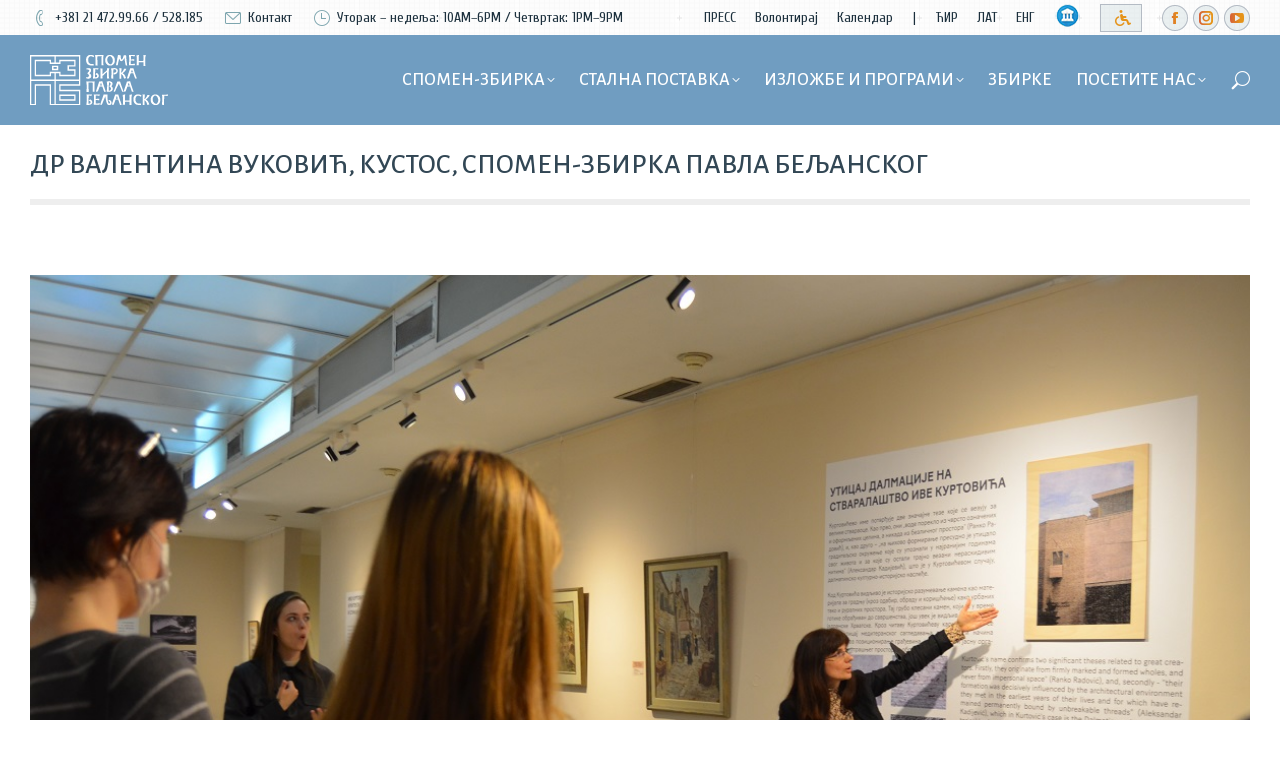

--- FILE ---
content_type: text/html; charset=UTF-8
request_url: https://beljanskimuseum.rs/kalendar/dr-valentina-vukovic-kustos-spomen-zbirka-pavla-beljanskog/
body_size: 21162
content:
<!DOCTYPE html>
<!--[if !(IE 6) | !(IE 7) | !(IE 8)  ]><!-->
<html lang="sr-RS" class="no-js">
<!--<![endif]-->
<head>
	<meta charset="UTF-8" />
				<meta name="viewport" content="width=device-width, initial-scale=1, maximum-scale=1, user-scalable=0"/>
			<meta name="theme-color" content="#d35b3d"/>	<link rel="profile" href="https://gmpg.org/xfn/11" />
	<title>Др Валентина Вуковић, кустос, Спомен-збирка Павла Бељанског &#8211; бељанскимусеум.рс</title>
<meta name='robots' content='max-image-preview:large' />
<link rel="alternate" hreflang="sr" href="https://beljanskimuseum.rs/kalendar/dr-valentina-vukovic-kustos-spomen-zbirka-pavla-beljanskog/" />
<link rel="alternate" hreflang="x-default" href="https://beljanskimuseum.rs/kalendar/dr-valentina-vukovic-kustos-spomen-zbirka-pavla-beljanskog/" />
<link rel='dns-prefetch' href='//fonts.googleapis.com' />
<link rel="alternate" type="application/rss+xml" title="бељанскимусеум.рс &raquo; довод" href="https://beljanskimuseum.rs/feed/" />
<link rel="alternate" type="application/rss+xml" title="бељанскимусеум.рс &raquo; довод коментара" href="https://beljanskimuseum.rs/comments/feed/" />
<link rel="alternate" title="оЕмбед (ЈСОН)" type="application/json+oembed" href="https://beljanskimuseum.rs/wp-json/oembed/1.0/embed?url=https%3A%2F%2Fbeljanskimuseum.rs%2Fkalendar%2Fdr-valentina-vukovic-kustos-spomen-zbirka-pavla-beljanskog%2F" />
<link rel="alternate" title="оЕмбед (XМЛ)" type="text/xml+oembed" href="https://beljanskimuseum.rs/wp-json/oembed/1.0/embed?url=https%3A%2F%2Fbeljanskimuseum.rs%2Fkalendar%2Fdr-valentina-vukovic-kustos-spomen-zbirka-pavla-beljanskog%2F&#038;format=xml" />
<style id='wp-img-auto-sizes-contain-inline-css'>
img:is([sizes=auto i],[sizes^="auto," i]){contain-intrinsic-size:3000px 1500px}
/*# sourceURL=wp-img-auto-sizes-contain-inline-css */
</style>
<link rel='stylesheet' id='mec-select2-style-css' href='https://beljanskimuseum.rs/wp-content/plugins/modern-events-calendar-lite/assets/packages/select2/select2.min.css?ver=6.5.5' media='all' />
<link rel='stylesheet' id='mec-font-icons-css' href='https://beljanskimuseum.rs/wp-content/plugins/modern-events-calendar-lite/assets/css/iconfonts.css?ver=6.9' media='all' />
<link rel='stylesheet' id='mec-frontend-style-css' href='https://beljanskimuseum.rs/wp-content/plugins/modern-events-calendar-lite/assets/css/frontend.min.css?ver=6.5.5' media='all' />
<link rel='stylesheet' id='mec-tooltip-style-css' href='https://beljanskimuseum.rs/wp-content/plugins/modern-events-calendar-lite/assets/packages/tooltip/tooltip.css?ver=6.9' media='all' />
<link rel='stylesheet' id='mec-tooltip-shadow-style-css' href='https://beljanskimuseum.rs/wp-content/plugins/modern-events-calendar-lite/assets/packages/tooltip/tooltipster-sideTip-shadow.min.css?ver=6.9' media='all' />
<link rel='stylesheet' id='featherlight-css' href='https://beljanskimuseum.rs/wp-content/plugins/modern-events-calendar-lite/assets/packages/featherlight/featherlight.css?ver=6.9' media='all' />
<link rel='stylesheet' id='mec-lity-style-css' href='https://beljanskimuseum.rs/wp-content/plugins/modern-events-calendar-lite/assets/packages/lity/lity.min.css?ver=6.9' media='all' />
<link rel='stylesheet' id='mec-general-calendar-style-css' href='https://beljanskimuseum.rs/wp-content/plugins/modern-events-calendar-lite/assets/css/mec-general-calendar.css?ver=6.9' media='all' />
<link rel='stylesheet' id='wp-block-library-css' href='https://beljanskimuseum.rs/wp-includes/css/dist/block-library/style.min.css?ver=6.9' media='all' />
<link rel='stylesheet' id='wc-blocks-style-css' href='https://beljanskimuseum.rs/wp-content/plugins/woocommerce/assets/client/blocks/wc-blocks.css?ver=wc-10.4.3' media='all' />
<style id='global-styles-inline-css'>
:root{--wp--preset--aspect-ratio--square: 1;--wp--preset--aspect-ratio--4-3: 4/3;--wp--preset--aspect-ratio--3-4: 3/4;--wp--preset--aspect-ratio--3-2: 3/2;--wp--preset--aspect-ratio--2-3: 2/3;--wp--preset--aspect-ratio--16-9: 16/9;--wp--preset--aspect-ratio--9-16: 9/16;--wp--preset--color--black: #000000;--wp--preset--color--cyan-bluish-gray: #abb8c3;--wp--preset--color--white: #FFF;--wp--preset--color--pale-pink: #f78da7;--wp--preset--color--vivid-red: #cf2e2e;--wp--preset--color--luminous-vivid-orange: #ff6900;--wp--preset--color--luminous-vivid-amber: #fcb900;--wp--preset--color--light-green-cyan: #7bdcb5;--wp--preset--color--vivid-green-cyan: #00d084;--wp--preset--color--pale-cyan-blue: #8ed1fc;--wp--preset--color--vivid-cyan-blue: #0693e3;--wp--preset--color--vivid-purple: #9b51e0;--wp--preset--color--accent: #d35b3d;--wp--preset--color--dark-gray: #111;--wp--preset--color--light-gray: #767676;--wp--preset--gradient--vivid-cyan-blue-to-vivid-purple: linear-gradient(135deg,rgb(6,147,227) 0%,rgb(155,81,224) 100%);--wp--preset--gradient--light-green-cyan-to-vivid-green-cyan: linear-gradient(135deg,rgb(122,220,180) 0%,rgb(0,208,130) 100%);--wp--preset--gradient--luminous-vivid-amber-to-luminous-vivid-orange: linear-gradient(135deg,rgb(252,185,0) 0%,rgb(255,105,0) 100%);--wp--preset--gradient--luminous-vivid-orange-to-vivid-red: linear-gradient(135deg,rgb(255,105,0) 0%,rgb(207,46,46) 100%);--wp--preset--gradient--very-light-gray-to-cyan-bluish-gray: linear-gradient(135deg,rgb(238,238,238) 0%,rgb(169,184,195) 100%);--wp--preset--gradient--cool-to-warm-spectrum: linear-gradient(135deg,rgb(74,234,220) 0%,rgb(151,120,209) 20%,rgb(207,42,186) 40%,rgb(238,44,130) 60%,rgb(251,105,98) 80%,rgb(254,248,76) 100%);--wp--preset--gradient--blush-light-purple: linear-gradient(135deg,rgb(255,206,236) 0%,rgb(152,150,240) 100%);--wp--preset--gradient--blush-bordeaux: linear-gradient(135deg,rgb(254,205,165) 0%,rgb(254,45,45) 50%,rgb(107,0,62) 100%);--wp--preset--gradient--luminous-dusk: linear-gradient(135deg,rgb(255,203,112) 0%,rgb(199,81,192) 50%,rgb(65,88,208) 100%);--wp--preset--gradient--pale-ocean: linear-gradient(135deg,rgb(255,245,203) 0%,rgb(182,227,212) 50%,rgb(51,167,181) 100%);--wp--preset--gradient--electric-grass: linear-gradient(135deg,rgb(202,248,128) 0%,rgb(113,206,126) 100%);--wp--preset--gradient--midnight: linear-gradient(135deg,rgb(2,3,129) 0%,rgb(40,116,252) 100%);--wp--preset--font-size--small: 13px;--wp--preset--font-size--medium: 20px;--wp--preset--font-size--large: 36px;--wp--preset--font-size--x-large: 42px;--wp--preset--spacing--20: 0.44rem;--wp--preset--spacing--30: 0.67rem;--wp--preset--spacing--40: 1rem;--wp--preset--spacing--50: 1.5rem;--wp--preset--spacing--60: 2.25rem;--wp--preset--spacing--70: 3.38rem;--wp--preset--spacing--80: 5.06rem;--wp--preset--shadow--natural: 6px 6px 9px rgba(0, 0, 0, 0.2);--wp--preset--shadow--deep: 12px 12px 50px rgba(0, 0, 0, 0.4);--wp--preset--shadow--sharp: 6px 6px 0px rgba(0, 0, 0, 0.2);--wp--preset--shadow--outlined: 6px 6px 0px -3px rgb(255, 255, 255), 6px 6px rgb(0, 0, 0);--wp--preset--shadow--crisp: 6px 6px 0px rgb(0, 0, 0);}:where(.is-layout-flex){gap: 0.5em;}:where(.is-layout-grid){gap: 0.5em;}body .is-layout-flex{display: flex;}.is-layout-flex{flex-wrap: wrap;align-items: center;}.is-layout-flex > :is(*, div){margin: 0;}body .is-layout-grid{display: grid;}.is-layout-grid > :is(*, div){margin: 0;}:where(.wp-block-columns.is-layout-flex){gap: 2em;}:where(.wp-block-columns.is-layout-grid){gap: 2em;}:where(.wp-block-post-template.is-layout-flex){gap: 1.25em;}:where(.wp-block-post-template.is-layout-grid){gap: 1.25em;}.has-black-color{color: var(--wp--preset--color--black) !important;}.has-cyan-bluish-gray-color{color: var(--wp--preset--color--cyan-bluish-gray) !important;}.has-white-color{color: var(--wp--preset--color--white) !important;}.has-pale-pink-color{color: var(--wp--preset--color--pale-pink) !important;}.has-vivid-red-color{color: var(--wp--preset--color--vivid-red) !important;}.has-luminous-vivid-orange-color{color: var(--wp--preset--color--luminous-vivid-orange) !important;}.has-luminous-vivid-amber-color{color: var(--wp--preset--color--luminous-vivid-amber) !important;}.has-light-green-cyan-color{color: var(--wp--preset--color--light-green-cyan) !important;}.has-vivid-green-cyan-color{color: var(--wp--preset--color--vivid-green-cyan) !important;}.has-pale-cyan-blue-color{color: var(--wp--preset--color--pale-cyan-blue) !important;}.has-vivid-cyan-blue-color{color: var(--wp--preset--color--vivid-cyan-blue) !important;}.has-vivid-purple-color{color: var(--wp--preset--color--vivid-purple) !important;}.has-black-background-color{background-color: var(--wp--preset--color--black) !important;}.has-cyan-bluish-gray-background-color{background-color: var(--wp--preset--color--cyan-bluish-gray) !important;}.has-white-background-color{background-color: var(--wp--preset--color--white) !important;}.has-pale-pink-background-color{background-color: var(--wp--preset--color--pale-pink) !important;}.has-vivid-red-background-color{background-color: var(--wp--preset--color--vivid-red) !important;}.has-luminous-vivid-orange-background-color{background-color: var(--wp--preset--color--luminous-vivid-orange) !important;}.has-luminous-vivid-amber-background-color{background-color: var(--wp--preset--color--luminous-vivid-amber) !important;}.has-light-green-cyan-background-color{background-color: var(--wp--preset--color--light-green-cyan) !important;}.has-vivid-green-cyan-background-color{background-color: var(--wp--preset--color--vivid-green-cyan) !important;}.has-pale-cyan-blue-background-color{background-color: var(--wp--preset--color--pale-cyan-blue) !important;}.has-vivid-cyan-blue-background-color{background-color: var(--wp--preset--color--vivid-cyan-blue) !important;}.has-vivid-purple-background-color{background-color: var(--wp--preset--color--vivid-purple) !important;}.has-black-border-color{border-color: var(--wp--preset--color--black) !important;}.has-cyan-bluish-gray-border-color{border-color: var(--wp--preset--color--cyan-bluish-gray) !important;}.has-white-border-color{border-color: var(--wp--preset--color--white) !important;}.has-pale-pink-border-color{border-color: var(--wp--preset--color--pale-pink) !important;}.has-vivid-red-border-color{border-color: var(--wp--preset--color--vivid-red) !important;}.has-luminous-vivid-orange-border-color{border-color: var(--wp--preset--color--luminous-vivid-orange) !important;}.has-luminous-vivid-amber-border-color{border-color: var(--wp--preset--color--luminous-vivid-amber) !important;}.has-light-green-cyan-border-color{border-color: var(--wp--preset--color--light-green-cyan) !important;}.has-vivid-green-cyan-border-color{border-color: var(--wp--preset--color--vivid-green-cyan) !important;}.has-pale-cyan-blue-border-color{border-color: var(--wp--preset--color--pale-cyan-blue) !important;}.has-vivid-cyan-blue-border-color{border-color: var(--wp--preset--color--vivid-cyan-blue) !important;}.has-vivid-purple-border-color{border-color: var(--wp--preset--color--vivid-purple) !important;}.has-vivid-cyan-blue-to-vivid-purple-gradient-background{background: var(--wp--preset--gradient--vivid-cyan-blue-to-vivid-purple) !important;}.has-light-green-cyan-to-vivid-green-cyan-gradient-background{background: var(--wp--preset--gradient--light-green-cyan-to-vivid-green-cyan) !important;}.has-luminous-vivid-amber-to-luminous-vivid-orange-gradient-background{background: var(--wp--preset--gradient--luminous-vivid-amber-to-luminous-vivid-orange) !important;}.has-luminous-vivid-orange-to-vivid-red-gradient-background{background: var(--wp--preset--gradient--luminous-vivid-orange-to-vivid-red) !important;}.has-very-light-gray-to-cyan-bluish-gray-gradient-background{background: var(--wp--preset--gradient--very-light-gray-to-cyan-bluish-gray) !important;}.has-cool-to-warm-spectrum-gradient-background{background: var(--wp--preset--gradient--cool-to-warm-spectrum) !important;}.has-blush-light-purple-gradient-background{background: var(--wp--preset--gradient--blush-light-purple) !important;}.has-blush-bordeaux-gradient-background{background: var(--wp--preset--gradient--blush-bordeaux) !important;}.has-luminous-dusk-gradient-background{background: var(--wp--preset--gradient--luminous-dusk) !important;}.has-pale-ocean-gradient-background{background: var(--wp--preset--gradient--pale-ocean) !important;}.has-electric-grass-gradient-background{background: var(--wp--preset--gradient--electric-grass) !important;}.has-midnight-gradient-background{background: var(--wp--preset--gradient--midnight) !important;}.has-small-font-size{font-size: var(--wp--preset--font-size--small) !important;}.has-medium-font-size{font-size: var(--wp--preset--font-size--medium) !important;}.has-large-font-size{font-size: var(--wp--preset--font-size--large) !important;}.has-x-large-font-size{font-size: var(--wp--preset--font-size--x-large) !important;}
/*# sourceURL=global-styles-inline-css */
</style>

<style id='classic-theme-styles-inline-css'>
/*! This file is auto-generated */
.wp-block-button__link{color:#fff;background-color:#32373c;border-radius:9999px;box-shadow:none;text-decoration:none;padding:calc(.667em + 2px) calc(1.333em + 2px);font-size:1.125em}.wp-block-file__button{background:#32373c;color:#fff;text-decoration:none}
/*# sourceURL=/wp-includes/css/classic-themes.min.css */
</style>
<link rel='stylesheet' id='wcml-dropdown-0-css' href='//beljanskimuseum.rs/wp-content/plugins/woocommerce-multilingual/templates/currency-switchers/legacy-dropdown/style.css?ver=5.5.3.1' media='all' />
<style id='woocommerce-inline-inline-css'>
.woocommerce form .form-row .required { visibility: visible; }
/*# sourceURL=woocommerce-inline-inline-css */
</style>
<link rel='stylesheet' id='the7-font-css' href='https://beljanskimuseum.rs/wp-content/themes/dt-the7/fonts/icomoon-the7-font/icomoon-the7-font.min.css?ver=1767114266' media='all' />
<link rel='stylesheet' id='the7-awesome-fonts-css' href='https://beljanskimuseum.rs/wp-content/themes/dt-the7/fonts/FontAwesome/css/all.min.css?ver=1767114266' media='all' />
<link rel='stylesheet' id='the7-icomoon-free-social-contact-16x16-css' href='https://beljanskimuseum.rs/wp-content/uploads/smile_fonts/icomoon-free-social-contact-16x16/icomoon-free-social-contact-16x16.css?ver=6.9' media='all' />
<link rel='stylesheet' id='the7-Defaults-css' href='https://beljanskimuseum.rs/wp-content/uploads/smile_fonts/Defaults/Defaults.css?ver=6.9' media='all' />
<link rel='stylesheet' id='the7-fontello-css' href='https://beljanskimuseum.rs/wp-content/themes/dt-the7/fonts/fontello/css/fontello.min.css?ver=1767114266' media='all' />
<link rel='stylesheet' id='dt-web-fonts-css' href='https://fonts.googleapis.com/css?family=Cuprum:400,600,700%7CAlegreya+Sans:400,500,600,700%7CRoboto:400,600,700&#038;display=swap' media='all' />
<link rel='stylesheet' id='dt-main-css' href='https://beljanskimuseum.rs/wp-content/themes/dt-the7/css/main.min.css?ver=1767114266' media='all' />
<link rel='stylesheet' id='the7-custom-scrollbar-css' href='https://beljanskimuseum.rs/wp-content/themes/dt-the7/lib/custom-scrollbar/custom-scrollbar.min.css?ver=1767114266' media='all' />
<link rel='stylesheet' id='the7-wpbakery-css' href='https://beljanskimuseum.rs/wp-content/themes/dt-the7/css/wpbakery.min.css?ver=1767114266' media='all' />
<link rel='stylesheet' id='the7-core-css' href='https://beljanskimuseum.rs/wp-content/plugins/dt-the7-core/assets/css/post-type.min.css?ver=2.7.12' media='all' />
<link rel='stylesheet' id='the7-css-vars-css' href='https://beljanskimuseum.rs/wp-content/uploads/the7-css/css-vars.css?ver=4bfa9d4c808a' media='all' />
<link rel='stylesheet' id='dt-custom-css' href='https://beljanskimuseum.rs/wp-content/uploads/the7-css/custom.css?ver=4bfa9d4c808a' media='all' />
<link rel='stylesheet' id='wc-dt-custom-css' href='https://beljanskimuseum.rs/wp-content/uploads/the7-css/compatibility/wc-dt-custom.css?ver=4bfa9d4c808a' media='all' />
<link rel='stylesheet' id='dt-media-css' href='https://beljanskimuseum.rs/wp-content/uploads/the7-css/media.css?ver=4bfa9d4c808a' media='all' />
<link rel='stylesheet' id='the7-mega-menu-css' href='https://beljanskimuseum.rs/wp-content/uploads/the7-css/mega-menu.css?ver=4bfa9d4c808a' media='all' />
<link rel='stylesheet' id='the7-elements-albums-portfolio-css' href='https://beljanskimuseum.rs/wp-content/uploads/the7-css/the7-elements-albums-portfolio.css?ver=4bfa9d4c808a' media='all' />
<link rel='stylesheet' id='the7-elements-css' href='https://beljanskimuseum.rs/wp-content/uploads/the7-css/post-type-dynamic.css?ver=4bfa9d4c808a' media='all' />
<link rel='stylesheet' id='style-css' href='https://beljanskimuseum.rs/wp-content/themes/dt-the7/style.css?ver=1767114266' media='all' />
<script src="https://beljanskimuseum.rs/wp-includes/js/jquery/jquery.min.js?ver=3.7.1" id="jquery-core-js"></script>
<script src="https://beljanskimuseum.rs/wp-includes/js/jquery/jquery-migrate.min.js?ver=3.4.1" id="jquery-migrate-js"></script>
<script id="wpml-cookie-js-extra">
var wpml_cookies = {"wp-wpml_current_language":{"value":"sr","expires":1,"path":"/"}};
var wpml_cookies = {"wp-wpml_current_language":{"value":"sr","expires":1,"path":"/"}};
//# sourceURL=wpml-cookie-js-extra
</script>
<script src="https://beljanskimuseum.rs/wp-content/plugins/sitepress-multilingual-cms/res/js/cookies/language-cookie.js?ver=486900" id="wpml-cookie-js" defer data-wp-strategy="defer"></script>
<script src="https://beljanskimuseum.rs/wp-content/plugins/modern-events-calendar-lite/assets/js/mec-general-calendar.js?ver=6.5.5" id="mec-general-calendar-script-js"></script>
<script id="mec-frontend-script-js-extra">
var mecdata = {"day":"\u0434\u0430y","days":"\u0434\u0430y\u0441","hour":"\u0445\u043e\u0443\u0440","hours":"\u0445\u043e\u0443\u0440\u0441","minute":"\u043c\u0438\u043d\u0443\u0442\u0435","minutes":"\u043c\u0438\u043d\u0443\u0442\u0435\u0441","second":"\u0441\u0435\u0446\u043e\u043d\u0434","seconds":"\u0441\u0435\u0446\u043e\u043d\u0434\u0441","elementor_edit_mode":"no","recapcha_key":"","ajax_url":"https://beljanskimuseum.rs/wp-admin/admin-ajax.php","fes_nonce":"046aa34cd6","current_year":"2026","current_month":"01","datepicker_format":"dd.mm.yy&d.m.Y"};
//# sourceURL=mec-frontend-script-js-extra
</script>
<script src="https://beljanskimuseum.rs/wp-content/plugins/modern-events-calendar-lite/assets/js/frontend.js?ver=6.5.5" id="mec-frontend-script-js"></script>
<script src="https://beljanskimuseum.rs/wp-content/plugins/modern-events-calendar-lite/assets/js/events.js?ver=6.5.5" id="mec-events-script-js"></script>
<script src="//beljanskimuseum.rs/wp-content/plugins/revslider/sr6/assets/js/rbtools.min.js?ver=6.7.38" async id="tp-tools-js"></script>
<script src="//beljanskimuseum.rs/wp-content/plugins/revslider/sr6/assets/js/rs6.min.js?ver=6.7.38" async id="revmin-js"></script>
<script src="https://beljanskimuseum.rs/wp-content/plugins/woocommerce/assets/js/jquery-blockui/jquery.blockUI.min.js?ver=2.7.0-wc.10.4.3" id="wc-jquery-blockui-js" data-wp-strategy="defer"></script>
<script id="wc-add-to-cart-js-extra">
var wc_add_to_cart_params = {"ajax_url":"/wp-admin/admin-ajax.php","wc_ajax_url":"/?wc-ajax=%%endpoint%%","i18n_view_cart":"\u0412\u0438\u0435w \u0446\u0430\u0440\u0442","cart_url":"https://beljanskimuseum.rs/korpa/","is_cart":"","cart_redirect_after_add":"no"};
//# sourceURL=wc-add-to-cart-js-extra
</script>
<script src="https://beljanskimuseum.rs/wp-content/plugins/woocommerce/assets/js/frontend/add-to-cart.min.js?ver=10.4.3" id="wc-add-to-cart-js" data-wp-strategy="defer"></script>
<script src="https://beljanskimuseum.rs/wp-content/plugins/woocommerce/assets/js/js-cookie/js.cookie.min.js?ver=2.1.4-wc.10.4.3" id="wc-js-cookie-js" defer data-wp-strategy="defer"></script>
<script id="woocommerce-js-extra">
var woocommerce_params = {"ajax_url":"/wp-admin/admin-ajax.php","wc_ajax_url":"/?wc-ajax=%%endpoint%%","i18n_password_show":"\u041f\u0440\u0438\u043a\u0430\u0436\u0438 \u043b\u043e\u0437\u0438\u043d\u043a\u0443","i18n_password_hide":"\u0421\u0430\u043a\u0440\u0438\u0458 \u043b\u043e\u0437\u0438\u043d\u043a\u0443"};
//# sourceURL=woocommerce-js-extra
</script>
<script src="https://beljanskimuseum.rs/wp-content/plugins/woocommerce/assets/js/frontend/woocommerce.min.js?ver=10.4.3" id="woocommerce-js" defer data-wp-strategy="defer"></script>
<script src="https://beljanskimuseum.rs/wp-content/plugins/js_composer/assets/js/vendors/woocommerce-add-to-cart.js?ver=8.7.2" id="vc_woocommerce-add-to-cart-js-js"></script>
<script id="dt-above-fold-js-extra">
var dtLocal = {"themeUrl":"https://beljanskimuseum.rs/wp-content/themes/dt-the7","passText":"\u0422\u043e \u0432\u0438\u0435w \u0442\u0445\u0438\u0441 \u043f\u0440\u043e\u0442\u0435\u0446\u0442\u0435\u0434 \u043f\u043e\u0441\u0442, \u0435\u043d\u0442\u0435\u0440 \u0442\u0445\u0435 \u043f\u0430\u0441\u0441w\u043e\u0440\u0434 \u0431\u0435\u043b\u043ew:","moreButtonText":{"loading":"\u041b\u043e\u0430\u0434\u0438\u043d\u0433...","loadMore":"\u041f\u0440\u0438\u043a\u0430\u0436\u0438 \u0432\u0438\u0448\u0435"},"postID":"37625","ajaxurl":"https://beljanskimuseum.rs/wp-admin/admin-ajax.php","REST":{"baseUrl":"https://beljanskimuseum.rs/wp-json/the7/v1","endpoints":{"sendMail":"/send-mail"}},"contactMessages":{"required":"One or more fields have an error. Please check and try again.","terms":"\u041f\u043b\u0435\u0430\u0441\u0435 \u0430\u0446\u0446\u0435\u043f\u0442 \u0442\u0445\u0435 \u043f\u0440\u0438\u0432\u0430\u0446y \u043f\u043e\u043b\u0438\u0446y.","fillTheCaptchaError":"\u041f\u043b\u0435\u0430\u0441\u0435, \u0444\u0438\u043b\u043b \u0442\u0445\u0435 \u0446\u0430\u043f\u0442\u0446\u0445\u0430."},"captchaSiteKey":"","ajaxNonce":"214d5614b7","pageData":"","themeSettings":{"smoothScroll":"off","lazyLoading":false,"desktopHeader":{"height":90},"ToggleCaptionEnabled":"disabled","ToggleCaption":"Navigation","floatingHeader":{"showAfter":94,"showMenu":true,"height":90,"logo":{"showLogo":true,"html":"\u003Cimg class=\" preload-me\" src=\"https://beljanskimuseum.rs/wp-content/uploads/2019/12/logo-full-color-1.png\" srcset=\"https://beljanskimuseum.rs/wp-content/uploads/2019/12/logo-full-color-1.png 150w, https://beljanskimuseum.rs/wp-content/uploads/2019/12/logo-full-color-1.png 150w\" width=\"150\" height=\"71\"   sizes=\"150px\" alt=\"\u0431\u0435\u0459\u0430\u043d\u0441\u043a\u0438\u043c\u0443\u0441\u0435\u0443\u043c.\u0440\u0441\" /\u003E","url":"https://beljanskimuseum.rs/"}},"topLine":{"floatingTopLine":{"logo":{"showLogo":false,"html":""}}},"mobileHeader":{"firstSwitchPoint":990,"secondSwitchPoint":600,"firstSwitchPointHeight":80,"secondSwitchPointHeight":80,"mobileToggleCaptionEnabled":"disabled","mobileToggleCaption":"Menu"},"stickyMobileHeaderFirstSwitch":{"logo":{"html":"\u003Cimg class=\" preload-me\" src=\"https://beljanskimuseum.rs/wp-content/uploads/2019/12/logo-full-w-2.png\" srcset=\"https://beljanskimuseum.rs/wp-content/uploads/2019/12/logo-full-w-2.png 150w, https://beljanskimuseum.rs/wp-content/uploads/2019/12/szpb-logo-w.png 221w\" width=\"150\" height=\"71\"   sizes=\"150px\" alt=\"\u0431\u0435\u0459\u0430\u043d\u0441\u043a\u0438\u043c\u0443\u0441\u0435\u0443\u043c.\u0440\u0441\" /\u003E"}},"stickyMobileHeaderSecondSwitch":{"logo":{"html":"\u003Cimg class=\" preload-me\" src=\"https://beljanskimuseum.rs/wp-content/uploads/2019/12/logo-full-w-2.png\" srcset=\"https://beljanskimuseum.rs/wp-content/uploads/2019/12/logo-full-w-2.png 150w, https://beljanskimuseum.rs/wp-content/uploads/2019/12/szpb-logo-w.png 221w\" width=\"150\" height=\"71\"   sizes=\"150px\" alt=\"\u0431\u0435\u0459\u0430\u043d\u0441\u043a\u0438\u043c\u0443\u0441\u0435\u0443\u043c.\u0440\u0441\" /\u003E"}},"sidebar":{"switchPoint":990},"boxedWidth":"1280px"},"VCMobileScreenWidth":"768","wcCartFragmentHash":"37a7c502e8374ae9e6eb4fa9a716a47a"};
var dtShare = {"shareButtonText":{"facebook":"\u0421\u0445\u0430\u0440\u0435 \u043e\u043d \u0424\u0430\u0446\u0435\u0431\u043e\u043e\u043a","twitter":"\u0421\u0445\u0430\u0440\u0435 \u043e\u043d X","pinterest":"\u041f\u0438\u043d \u0438\u0442","linkedin":"\u0421\u0445\u0430\u0440\u0435 \u043e\u043d \u041b\u0438\u043d\u043a\u0435\u0434\u0438\u043d","whatsapp":"\u0421\u0445\u0430\u0440\u0435 \u043e\u043d W\u0445\u0430\u0442\u0441\u0430\u043f\u043f"},"overlayOpacity":"92"};
//# sourceURL=dt-above-fold-js-extra
</script>
<script src="https://beljanskimuseum.rs/wp-content/themes/dt-the7/js/above-the-fold.min.js?ver=1767114266" id="dt-above-fold-js"></script>
<script src="https://beljanskimuseum.rs/wp-content/themes/dt-the7/js/compatibility/woocommerce/woocommerce.min.js?ver=1767114266" id="dt-woocommerce-js"></script>
<script></script><link rel="https://api.w.org/" href="https://beljanskimuseum.rs/wp-json/" /><link rel="alternate" title="ЈСОН" type="application/json" href="https://beljanskimuseum.rs/wp-json/wp/v2/mec-events/37625" /><link rel="EditURI" type="application/rsd+xml" title="RSD" href="https://beljanskimuseum.rs/xmlrpc.php?rsd" />
<meta name="generator" content="WordPress 6.9" />
<meta name="generator" content="WooCommerce 10.4.3" />
<link rel="canonical" href="https://beljanskimuseum.rs/kalendar/dr-valentina-vukovic-kustos-spomen-zbirka-pavla-beljanskog/" />
<link rel='shortlink' href='https://beljanskimuseum.rs/?p=37625' />
<meta name="generator" content="WPML ver:4.8.6 stt:1,49;" />
<meta property="og:site_name" content="бељанскимусеум.рс" />
<meta property="og:title" content="Др Валентина Вуковић, кустос, Спомен-збирка Павла Бељанског" />
<meta property="og:image" content="https://beljanskimuseum.rs/wp-content/uploads/2021/10/6.-V.-Vukovic.jpg" />
<meta property="og:url" content="https://beljanskimuseum.rs/kalendar/dr-valentina-vukovic-kustos-spomen-zbirka-pavla-beljanskog/" />
<meta property="og:type" content="article" />
	<noscript><style>.woocommerce-product-gallery{ opacity: 1 !important; }</style></noscript>
	<meta name="generator" content="Powered by WPBakery Page Builder - drag and drop page builder for WordPress."/>
<meta name="generator" content="Powered by Slider Revolution 6.7.38 - responsive, Mobile-Friendly Slider Plugin for WordPress with comfortable drag and drop interface." />
<link rel="icon" href="https://beljanskimuseum.rs/wp-content/uploads/2019/12/favicon-1.png" type="image/png" sizes="16x16"/><link rel="icon" href="https://beljanskimuseum.rs/wp-content/uploads/2019/12/favicon.png" type="image/png" sizes="32x32"/><link rel="apple-touch-icon" href="https://beljanskimuseum.rs/wp-content/uploads/2020/02/szpb-1.png"><link rel="apple-touch-icon" sizes="76x76" href="https://beljanskimuseum.rs/wp-content/uploads/2020/02/szpb-2.png"><link rel="apple-touch-icon" sizes="120x120" href="https://beljanskimuseum.rs/wp-content/uploads/2020/02/szpb-3.png"><link rel="apple-touch-icon" sizes="152x152" href="https://beljanskimuseum.rs/wp-content/uploads/2020/02/szpb-4.png"><script>function setREVStartSize(e){
			//window.requestAnimationFrame(function() {
				window.RSIW = window.RSIW===undefined ? window.innerWidth : window.RSIW;
				window.RSIH = window.RSIH===undefined ? window.innerHeight : window.RSIH;
				try {
					var pw = document.getElementById(e.c).parentNode.offsetWidth,
						newh;
					pw = pw===0 || isNaN(pw) || (e.l=="fullwidth" || e.layout=="fullwidth") ? window.RSIW : pw;
					e.tabw = e.tabw===undefined ? 0 : parseInt(e.tabw);
					e.thumbw = e.thumbw===undefined ? 0 : parseInt(e.thumbw);
					e.tabh = e.tabh===undefined ? 0 : parseInt(e.tabh);
					e.thumbh = e.thumbh===undefined ? 0 : parseInt(e.thumbh);
					e.tabhide = e.tabhide===undefined ? 0 : parseInt(e.tabhide);
					e.thumbhide = e.thumbhide===undefined ? 0 : parseInt(e.thumbhide);
					e.mh = e.mh===undefined || e.mh=="" || e.mh==="auto" ? 0 : parseInt(e.mh,0);
					if(e.layout==="fullscreen" || e.l==="fullscreen")
						newh = Math.max(e.mh,window.RSIH);
					else{
						e.gw = Array.isArray(e.gw) ? e.gw : [e.gw];
						for (var i in e.rl) if (e.gw[i]===undefined || e.gw[i]===0) e.gw[i] = e.gw[i-1];
						e.gh = e.el===undefined || e.el==="" || (Array.isArray(e.el) && e.el.length==0)? e.gh : e.el;
						e.gh = Array.isArray(e.gh) ? e.gh : [e.gh];
						for (var i in e.rl) if (e.gh[i]===undefined || e.gh[i]===0) e.gh[i] = e.gh[i-1];
											
						var nl = new Array(e.rl.length),
							ix = 0,
							sl;
						e.tabw = e.tabhide>=pw ? 0 : e.tabw;
						e.thumbw = e.thumbhide>=pw ? 0 : e.thumbw;
						e.tabh = e.tabhide>=pw ? 0 : e.tabh;
						e.thumbh = e.thumbhide>=pw ? 0 : e.thumbh;
						for (var i in e.rl) nl[i] = e.rl[i]<window.RSIW ? 0 : e.rl[i];
						sl = nl[0];
						for (var i in nl) if (sl>nl[i] && nl[i]>0) { sl = nl[i]; ix=i;}
						var m = pw>(e.gw[ix]+e.tabw+e.thumbw) ? 1 : (pw-(e.tabw+e.thumbw)) / (e.gw[ix]);
						newh =  (e.gh[ix] * m) + (e.tabh + e.thumbh);
					}
					var el = document.getElementById(e.c);
					if (el!==null && el) el.style.height = newh+"px";
					el = document.getElementById(e.c+"_wrapper");
					if (el!==null && el) {
						el.style.height = newh+"px";
						el.style.display = "block";
					}
				} catch(e){
					console.log("Failure at Presize of Slider:" + e)
				}
			//});
		  };</script>
<noscript><style> .wpb_animate_when_almost_visible { opacity: 1; }</style></noscript><style type="text/css">.mec-hourly-schedule-speaker-name, .mec-events-meta-group-countdown .countdown-w span, .mec-single-event .mec-event-meta dt, .mec-hourly-schedule-speaker-job-title, .post-type-archive-mec-events h1, .mec-ticket-available-spots .mec-event-ticket-name, .tax-mec_category h1, .mec-wrap h1, .mec-wrap h2, .mec-wrap h3, .mec-wrap h4, .mec-wrap h5, .mec-wrap h6,.entry-content .mec-wrap h1, .entry-content .mec-wrap h2, .entry-content .mec-wrap h3,.entry-content  .mec-wrap h4, .entry-content .mec-wrap h5, .entry-content .mec-wrap h6{ font-family: 'Alegreya Sans', Helvetica, Arial, sans-serif;}.mec-single-event .mec-event-meta .mec-events-event-cost, .mec-event-data-fields .mec-event-data-field-item .mec-event-data-field-value, .mec-event-data-fields .mec-event-data-field-item .mec-event-data-field-name, .mec-wrap .info-msg div, .mec-wrap .mec-error div, .mec-wrap .mec-success div, .mec-wrap .warning-msg div, .mec-breadcrumbs .mec-current, .mec-events-meta-group-tags, .mec-single-event .mec-events-meta-group-booking .mec-event-ticket-available, .mec-single-modern .mec-single-event-bar>div dd, .mec-single-event .mec-event-meta dd, .mec-single-event .mec-event-meta dd a, .mec-next-occ-booking span, .mec-hourly-schedule-speaker-description, .mec-single-event .mec-speakers-details ul li .mec-speaker-job-title, .mec-single-event .mec-speakers-details ul li .mec-speaker-name, .mec-event-data-field-items, .mec-load-more-button, .mec-events-meta-group-tags a, .mec-events-button, .mec-wrap abbr, .mec-event-schedule-content dl dt, .mec-breadcrumbs a, .mec-breadcrumbs span .mec-event-content p, .mec-wrap p { font-family: 'Alegreya Sans',sans-serif; font-weight:300;}.mec-event-grid-minimal .mec-modal-booking-button:hover, .mec-events-timeline-wrap .mec-organizer-item a, .mec-events-timeline-wrap .mec-organizer-item:after, .mec-events-timeline-wrap .mec-shortcode-organizers i, .mec-timeline-event .mec-modal-booking-button, .mec-wrap .mec-map-lightbox-wp.mec-event-list-classic .mec-event-date, .mec-timetable-t2-col .mec-modal-booking-button:hover, .mec-event-container-classic .mec-modal-booking-button:hover, .mec-calendar-events-side .mec-modal-booking-button:hover, .mec-event-grid-yearly  .mec-modal-booking-button, .mec-events-agenda .mec-modal-booking-button, .mec-event-grid-simple .mec-modal-booking-button, .mec-event-list-minimal  .mec-modal-booking-button:hover, .mec-timeline-month-divider,  .mec-wrap.colorskin-custom .mec-totalcal-box .mec-totalcal-view span:hover,.mec-wrap.colorskin-custom .mec-calendar.mec-event-calendar-classic .mec-selected-day,.mec-wrap.colorskin-custom .mec-color, .mec-wrap.colorskin-custom .mec-event-sharing-wrap .mec-event-sharing > li:hover a, .mec-wrap.colorskin-custom .mec-color-hover:hover, .mec-wrap.colorskin-custom .mec-color-before *:before ,.mec-wrap.colorskin-custom .mec-widget .mec-event-grid-classic.owl-carousel .owl-nav i,.mec-wrap.colorskin-custom .mec-event-list-classic a.magicmore:hover,.mec-wrap.colorskin-custom .mec-event-grid-simple:hover .mec-event-title,.mec-wrap.colorskin-custom .mec-single-event .mec-event-meta dd.mec-events-event-categories:before,.mec-wrap.colorskin-custom .mec-single-event-date:before,.mec-wrap.colorskin-custom .mec-single-event-time:before,.mec-wrap.colorskin-custom .mec-events-meta-group.mec-events-meta-group-venue:before,.mec-wrap.colorskin-custom .mec-calendar .mec-calendar-side .mec-previous-month i,.mec-wrap.colorskin-custom .mec-calendar .mec-calendar-side .mec-next-month:hover,.mec-wrap.colorskin-custom .mec-calendar .mec-calendar-side .mec-previous-month:hover,.mec-wrap.colorskin-custom .mec-calendar .mec-calendar-side .mec-next-month:hover,.mec-wrap.colorskin-custom .mec-calendar.mec-event-calendar-classic dt.mec-selected-day:hover,.mec-wrap.colorskin-custom .mec-infowindow-wp h5 a:hover, .colorskin-custom .mec-events-meta-group-countdown .mec-end-counts h3,.mec-calendar .mec-calendar-side .mec-next-month i,.mec-wrap .mec-totalcal-box i,.mec-calendar .mec-event-article .mec-event-title a:hover,.mec-attendees-list-details .mec-attendee-profile-link a:hover,.mec-wrap.colorskin-custom .mec-next-event-details li i, .mec-next-event-details i:before, .mec-marker-infowindow-wp .mec-marker-infowindow-count, .mec-next-event-details a,.mec-wrap.colorskin-custom .mec-events-masonry-cats a.mec-masonry-cat-selected,.lity .mec-color,.lity .mec-color-before :before,.lity .mec-color-hover:hover,.lity .mec-wrap .mec-color,.lity .mec-wrap .mec-color-before :before,.lity .mec-wrap .mec-color-hover:hover,.leaflet-popup-content .mec-color,.leaflet-popup-content .mec-color-before :before,.leaflet-popup-content .mec-color-hover:hover,.leaflet-popup-content .mec-wrap .mec-color,.leaflet-popup-content .mec-wrap .mec-color-before :before,.leaflet-popup-content .mec-wrap .mec-color-hover:hover, .mec-calendar.mec-calendar-daily .mec-calendar-d-table .mec-daily-view-day.mec-daily-view-day-active.mec-color, .mec-map-boxshow div .mec-map-view-event-detail.mec-event-detail i,.mec-map-boxshow div .mec-map-view-event-detail.mec-event-detail:hover,.mec-map-boxshow .mec-color,.mec-map-boxshow .mec-color-before :before,.mec-map-boxshow .mec-color-hover:hover,.mec-map-boxshow .mec-wrap .mec-color,.mec-map-boxshow .mec-wrap .mec-color-before :before,.mec-map-boxshow .mec-wrap .mec-color-hover:hover, .mec-choosen-time-message, .mec-booking-calendar-month-navigation .mec-next-month:hover, .mec-booking-calendar-month-navigation .mec-previous-month:hover, .mec-yearly-view-wrap .mec-agenda-event-title a:hover, .mec-yearly-view-wrap .mec-yearly-title-sec .mec-next-year i, .mec-yearly-view-wrap .mec-yearly-title-sec .mec-previous-year i, .mec-yearly-view-wrap .mec-yearly-title-sec .mec-next-year:hover, .mec-yearly-view-wrap .mec-yearly-title-sec .mec-previous-year:hover, .mec-av-spot .mec-av-spot-head .mec-av-spot-box span, .mec-wrap.colorskin-custom .mec-calendar .mec-calendar-side .mec-previous-month:hover .mec-load-month-link, .mec-wrap.colorskin-custom .mec-calendar .mec-calendar-side .mec-next-month:hover .mec-load-month-link, .mec-yearly-view-wrap .mec-yearly-title-sec .mec-previous-year:hover .mec-load-month-link, .mec-yearly-view-wrap .mec-yearly-title-sec .mec-next-year:hover .mec-load-month-link, .mec-skin-list-events-container .mec-data-fields-tooltip .mec-data-fields-tooltip-box ul .mec-event-data-field-item a, .mec-booking-shortcode .mec-event-ticket-name, .mec-booking-shortcode .mec-event-ticket-price, .mec-booking-shortcode .mec-ticket-variation-name, .mec-booking-shortcode .mec-ticket-variation-price, .mec-booking-shortcode label, .mec-booking-shortcode .nice-select, .mec-booking-shortcode input, .mec-booking-shortcode span.mec-book-price-detail-description, .mec-booking-shortcode .mec-ticket-name, .mec-booking-shortcode label.wn-checkbox-label, .mec-wrap.mec-cart table tr td a {color: #d15d4d}.mec-skin-carousel-container .mec-event-footer-carousel-type3 .mec-modal-booking-button:hover, .mec-wrap.colorskin-custom .mec-event-sharing .mec-event-share:hover .event-sharing-icon,.mec-wrap.colorskin-custom .mec-event-grid-clean .mec-event-date,.mec-wrap.colorskin-custom .mec-event-list-modern .mec-event-sharing > li:hover a i,.mec-wrap.colorskin-custom .mec-event-list-modern .mec-event-sharing .mec-event-share:hover .mec-event-sharing-icon,.mec-wrap.colorskin-custom .mec-event-list-modern .mec-event-sharing li:hover a i,.mec-wrap.colorskin-custom .mec-calendar:not(.mec-event-calendar-classic) .mec-selected-day,.mec-wrap.colorskin-custom .mec-calendar .mec-selected-day:hover,.mec-wrap.colorskin-custom .mec-calendar .mec-calendar-row  dt.mec-has-event:hover,.mec-wrap.colorskin-custom .mec-calendar .mec-has-event:after, .mec-wrap.colorskin-custom .mec-bg-color, .mec-wrap.colorskin-custom .mec-bg-color-hover:hover, .colorskin-custom .mec-event-sharing-wrap:hover > li, .mec-wrap.colorskin-custom .mec-totalcal-box .mec-totalcal-view span.mec-totalcalview-selected,.mec-wrap .flip-clock-wrapper ul li a div div.inn,.mec-wrap .mec-totalcal-box .mec-totalcal-view span.mec-totalcalview-selected,.event-carousel-type1-head .mec-event-date-carousel,.mec-event-countdown-style3 .mec-event-date,#wrap .mec-wrap article.mec-event-countdown-style1,.mec-event-countdown-style1 .mec-event-countdown-part3 a.mec-event-button,.mec-wrap .mec-event-countdown-style2,.mec-map-get-direction-btn-cnt input[type="submit"],.mec-booking button,span.mec-marker-wrap,.mec-wrap.colorskin-custom .mec-timeline-events-container .mec-timeline-event-date:before, .mec-has-event-for-booking.mec-active .mec-calendar-novel-selected-day, .mec-booking-tooltip.multiple-time .mec-booking-calendar-date.mec-active, .mec-booking-tooltip.multiple-time .mec-booking-calendar-date:hover, .mec-ongoing-normal-label, .mec-calendar .mec-has-event:after, .mec-event-list-modern .mec-event-sharing li:hover .telegram{background-color: #d15d4d;}.mec-booking-tooltip.multiple-time .mec-booking-calendar-date:hover, .mec-calendar-day.mec-active .mec-booking-tooltip.multiple-time .mec-booking-calendar-date.mec-active{ background-color: #d15d4d;}.mec-skin-carousel-container .mec-event-footer-carousel-type3 .mec-modal-booking-button:hover, .mec-timeline-month-divider, .mec-wrap.colorskin-custom .mec-single-event .mec-speakers-details ul li .mec-speaker-avatar a:hover img,.mec-wrap.colorskin-custom .mec-event-list-modern .mec-event-sharing > li:hover a i,.mec-wrap.colorskin-custom .mec-event-list-modern .mec-event-sharing .mec-event-share:hover .mec-event-sharing-icon,.mec-wrap.colorskin-custom .mec-event-list-standard .mec-month-divider span:before,.mec-wrap.colorskin-custom .mec-single-event .mec-social-single:before,.mec-wrap.colorskin-custom .mec-single-event .mec-frontbox-title:before,.mec-wrap.colorskin-custom .mec-calendar .mec-calendar-events-side .mec-table-side-day, .mec-wrap.colorskin-custom .mec-border-color, .mec-wrap.colorskin-custom .mec-border-color-hover:hover, .colorskin-custom .mec-single-event .mec-frontbox-title:before, .colorskin-custom .mec-single-event .mec-wrap-checkout h4:before, .colorskin-custom .mec-single-event .mec-events-meta-group-booking form > h4:before, .mec-wrap.colorskin-custom .mec-totalcal-box .mec-totalcal-view span.mec-totalcalview-selected,.mec-wrap .mec-totalcal-box .mec-totalcal-view span.mec-totalcalview-selected,.event-carousel-type1-head .mec-event-date-carousel:after,.mec-wrap.colorskin-custom .mec-events-masonry-cats a.mec-masonry-cat-selected, .mec-marker-infowindow-wp .mec-marker-infowindow-count, .mec-wrap.colorskin-custom .mec-events-masonry-cats a:hover, .mec-has-event-for-booking .mec-calendar-novel-selected-day, .mec-booking-tooltip.multiple-time .mec-booking-calendar-date.mec-active, .mec-booking-tooltip.multiple-time .mec-booking-calendar-date:hover, .mec-virtual-event-history h3:before, .mec-booking-tooltip.multiple-time .mec-booking-calendar-date:hover, .mec-calendar-day.mec-active .mec-booking-tooltip.multiple-time .mec-booking-calendar-date.mec-active, .mec-rsvp-form-box form > h4:before, .mec-wrap .mec-box-title::before, .mec-box-title::before  {border-color: #d15d4d;}.mec-wrap.colorskin-custom .mec-event-countdown-style3 .mec-event-date:after,.mec-wrap.colorskin-custom .mec-month-divider span:before, .mec-calendar.mec-event-container-simple dl dt.mec-selected-day, .mec-calendar.mec-event-container-simple dl dt.mec-selected-day:hover{border-bottom-color:#d15d4d;}.mec-wrap.colorskin-custom  article.mec-event-countdown-style1 .mec-event-countdown-part2:after{border-color: transparent transparent transparent #d15d4d;}.mec-wrap.colorskin-custom .mec-box-shadow-color { box-shadow: 0 4px 22px -7px #d15d4d;}.mec-events-timeline-wrap .mec-shortcode-organizers, .mec-timeline-event .mec-modal-booking-button, .mec-events-timeline-wrap:before, .mec-wrap.colorskin-custom .mec-timeline-event-local-time, .mec-wrap.colorskin-custom .mec-timeline-event-time ,.mec-wrap.colorskin-custom .mec-timeline-event-location,.mec-choosen-time-message { background: rgba(209,93,77,.11);}.mec-wrap.colorskin-custom .mec-timeline-events-container .mec-timeline-event-date:after{ background: rgba(209,93,77,.3);}.mec-booking-shortcode button { box-shadow: 0 2px 2px rgba(209 93 77 / 27%);}.mec-booking-shortcode button.mec-book-form-back-button{ background-color: rgba(209 93 77 / 40%);}.mec-events-meta-group-booking-shortcode{ background: rgba(209,93,77,.14);}.mec-booking-shortcode label.wn-checkbox-label, .mec-booking-shortcode .nice-select,.mec-booking-shortcode input, .mec-booking-shortcode .mec-book-form-gateway-label input[type=radio]:before, .mec-booking-shortcode input[type=radio]:checked:before, .mec-booking-shortcode ul.mec-book-price-details li, .mec-booking-shortcode ul.mec-book-price-details{ border-color: rgba(209 93 77 / 27%) !important;}.mec-booking-shortcode input::-webkit-input-placeholder,.mec-booking-shortcode textarea::-webkit-input-placeholder{color: #d15d4d}.mec-booking-shortcode input::-moz-placeholder,.mec-booking-shortcode textarea::-moz-placeholder{color: #d15d4d}.mec-booking-shortcode input:-ms-input-placeholder,.mec-booking-shortcode textarea:-ms-input-placeholder {color: #d15d4d}.mec-booking-shortcode input:-moz-placeholder,.mec-booking-shortcode textarea:-moz-placeholder {color: #d15d4d}.mec-booking-shortcode label.wn-checkbox-label:after, .mec-booking-shortcode label.wn-checkbox-label:before, .mec-booking-shortcode input[type=radio]:checked:after{background-color: #d15d4d}@media only screen and (min-width: 1600px) {.mec-container,body [id*="mec_skin_"].mec-fluent-wrap {width: 100% !important;max-width: 100% !important;}}</style><style id='the7-custom-inline-css' type='text/css'>
html:lang(en) .srpski {
  display:none;
}
html:lang(sr) .engleski {
  display:none;
}
.text-secondary {display:none}
.sub-nav .menu-item i.fa,
.sub-nav .menu-item i.fas,
.sub-nav .menu-item i.far,
.sub-nav .menu-item i.fab {
	text-align: center;
	width: 1.25em;
}

.sidebar .widget, .sidebar-content .widget, .elementor-widget-sidebar .widget {
    border-top: 1px solid rgba(37,40,45,0.3);
    color: #8b8d94;
    font-size: 17px;
    line-height: 21px;
    padding-top: 20px;
    padding-bottom: 20px;
}
.textwidget {
    margin-bottom: 10px;
	margin-top: 43px;
}

.pswp__caption__center {
    text-align: left;
    max-width: 620px;
    margin: 0 auto;
    font-size: 17px;
    padding: 10px;
    line-height: 20px;
    color: #CCC;
}

.photo-scroller .scroller-thumbnails, .project-navigation {
    background-color: #1c303d !important;

}
.photo-scroller .scroller-thumbnails .ts-cell {
    border-top: 3px solid #1c303d !important;
    border-bottom: 3px solid #1c303d !important;
    border-left: 1px solid #1c303d !important;
    border-right: 1px solid #1c303d !important;
}
.btn-cntr a {
    background-color: #1c303d !important;
}


.mobile-main-nav > li.has-children > a:after, .mobile-main-nav .next-level-button, .mobile-main-nav > li.menu-item-language > a:after {
	color: rgba(50,71,85,0.30)!important;}

.mobile-main-nav .sub-nav.level-arrows-on li.has-children > a:after, .mobile-main-nav .sub-nav.level-arrows-on li.has-children:not(.act):hover > a:after, .mobile-main-nav .sub-nav.level-arrows-on li.has-children.act > a:after, .mobile-main-nav .sub-nav li.has-children a:after, .mobile-main-nav .sub-nav .next-level-button {
    color: rgba(50,71,85,0.30) !important
}

.dt-mobile-header .sub-nav .next-level-button:before, .sub-downwards .sub-nav .next-level-button:before, .sub-downwards.dt-parent-menu-clickable.side-header .sub-nav .next-level-button:before {
    font-size: 12px !important
}

body .album-content-description {
	right: 12px;
	left: auto;
position: absolute !important;
bottom: 50px !important;
margin-right: 10px !important;
margin-left: 0 !important;
width: 300px !important;
text-align: right !important;
text-shadow: 1px 1px 5px rgba(0,0,0,.1) !important;
}
.album-content-description p {
    font: normal 17px / 19px "Alegreya Sans", Helvetica, Arial, Verdana, sans-serif !important;
word-spacing: normal !important;
color: #3f4e59 !important;
}
.album-content-description  h3 {font: normal 18px / 19px "Alegreya Sans", Helvetica, Arial, Verdana, sans-serif !important;
word-spacing: normal  !important;
color: #3f4e59 !important;
}


@media screen and (max-width: 890px) {
body .album-content-description {
display: block !important;
right: auto !important;
left: 0px !important;
padding: 1px !important;
bottom: 0px !important;
word-spacing: normal !important;
margin-left: 0px !important;
margin-right: 0px !important;
width: 200px !important;
text-align: left !important;
text-shadow: 1px 1px 5px rgba(0,0,0,.3) !important;
background-color: rgba(221, 221, 221, 0.2)  !important;
}
}
@media screen and (max-width: 890px) {
body .album-content-description p {
font: normal 11px / 12px "Alegreya Sans", Helvetica, Arial, Verdana, sans-serif !important;
word-spacing: normal !important;
color: #3f4e59 !important;
}
}
@media screen and (max-width: 890px) {
body .album-content-description h3 {font: normal 12px / 12px "Alegreya Sans", Helvetica, Arial, Verdana, sans-serif !important;
word-spacing: normal  !important;
color: #3f4e59 !important;
}
}
</style>
<link rel='stylesheet' id='rs-plugin-settings-css' href='//beljanskimuseum.rs/wp-content/plugins/revslider/sr6/assets/css/rs6.css?ver=6.7.38' media='all' />
<style id='rs-plugin-settings-inline-css'>
#rs-demo-id {}
/*# sourceURL=rs-plugin-settings-inline-css */
</style>
</head>
<body id="the7-body" class="wp-singular mec-events-template-default single single-mec-events postid-37625 wp-custom-logo wp-embed-responsive wp-theme-dt-the7 theme-dt-the7 the7-core-ver-2.7.12 rstr-cyr transliteration-cyr cyr woocommerce-no-js no-comments dt-responsive-on right-mobile-menu-close-icon ouside-menu-close-icon mobile-hamburger-close-bg-enable mobile-hamburger-close-bg-hover-enable  fade-medium-mobile-menu-close-icon fade-medium-menu-close-icon accent-gradient fixed-page-bg srcset-enabled btn-flat custom-btn-color accent-btn-hover-color phantom-sticky phantom-line-decoration phantom-custom-logo-on sticky-mobile-header top-header first-switch-logo-left first-switch-menu-right second-switch-logo-left second-switch-menu-right right-mobile-menu layzr-loading-on no-avatars popup-message-style the7-ver-14.0.2 dt-fa-compatibility wpb-js-composer js-comp-ver-8.7.2 vc_responsive">
<!-- The7 14.0.2 -->

<div id="page" >
	<a class="skip-link screen-reader-text" href="#content">Скип то цонтент</a>

<div class="masthead inline-header right widgets full-height line-decoration line-mobile-header-decoration thin-lines-mobile-menu-icon show-sub-menu-on-hover show-device-logo show-mobile-logo" >

	<div class="top-bar">
	<div class="top-bar-bg" ></div>
	<div class="left-widgets mini-widgets"><span class="mini-contacts phone show-on-desktop in-top-bar-left in-menu-second-switch"><i class="fa-fw icomoon-the7-font-the7-phone-071"></i>+381 21 472.99.66 / 528.185</span><a href="mailto:kontakt@beljanskimuseum.rs" class="mini-contacts email show-on-desktop near-logo-first-switch in-menu-second-switch"><i class="fa-fw icomoon-the7-font-the7-mail-03"></i><span class="srpski">Контакт</span><span class="engleski">Contact</span></a><span class="mini-contacts clock show-on-desktop in-top-bar-left in-menu-second-switch"><i class="fa-fw icomoon-the7-font-the7-clock-03"></i><span class="srpski">Уторак – недеља: 10AM–6PM / Четвртак: 1PM–9PM</span><span class="engleski">Tuesday – Sunday: 10AM–6PM / Thursday: 1PM–9PM</span></span></div><div class="right-widgets mini-widgets"><div class="mini-nav show-on-desktop near-logo-first-switch in-menu-second-switch list-type-menu list-type-menu-first-switch list-type-menu-second-switch"><ul id="top-menu"><li class="menu-item menu-item-type-post_type menu-item-object-page menu-item-31072 first depth-0"><a href='https://beljanskimuseum.rs/press/' data-level='1'><span class="menu-item-text"><span class="menu-text">ПРЕСС</span></span></a></li> <li class="menu-item menu-item-type-post_type menu-item-object-page menu-item-31071 depth-0"><a href='https://beljanskimuseum.rs/volontiraj/' data-level='1'><span class="menu-item-text"><span class="menu-text">Волонтирај</span></span></a></li> <li class="menu-item menu-item-type-post_type menu-item-object-page menu-item-31123 last depth-0"><a href='https://beljanskimuseum.rs/kalendar/' data-level='1'><span class="menu-item-text"><span class="menu-text">Календар</span></span></a></li> </ul><div class="menu-select"><span class="customSelect1"><span class="customSelectInner"><i class=" the7-mw-icon-dropdown-menu-bold"></i>top</span></span></div></div><div class="text-area show-on-desktop near-logo-first-switch in-menu-second-switch"><p>|</p>
</div><div class="mini-nav show-on-desktop near-logo-first-switch in-menu-second-switch list-type-menu list-type-menu-first-switch list-type-menu-second-switch"><ul id="header_microwidget2-menu"><li class="menu-item-transliteration menu-item menu-item-type-custom menu-item-object-custom menu-item-31124 first depth-0"><a href='#transliteration-cyr#' data-level='1'><span class="menu-item-text"><span class="menu-text">ЋИР</span></span></a></li> <li class="menu-item-transliteration menu-item menu-item-type-custom menu-item-object-custom menu-item-31125 depth-0"><a href='#transliteration-lat#' data-level='1'><span class="menu-item-text"><span class="menu-text">ЛАТ</span></span></a></li> <li class="menu-item menu-item-type-custom menu-item-object-custom menu-item-31126 last depth-0"><a href='?lang=en' data-level='1'><span class="menu-item-text"><span class="menu-text">ЕНГ</span></span></a></li> </ul><div class="menu-select"><span class="customSelect1"><span class="customSelectInner"><i class=" the7-mw-icon-dropdown-menu-bold"></i>pismo</span></span></div></div><div class="text-area show-on-desktop near-logo-first-switch in-menu-second-switch"><p><a href="https://artsandculture.google.com/partner/the-pavle-beljanski-memorial-collection?hl=en" target="_blank"><img src="http://beljanskimuseum.rs/wp-content/uploads/2020/11/Google-Arts-and-Culture-3.png"></a></p>
</div><a href="http://beljanskimuseum.rs/muzej-za-sve/" class="microwidget-btn mini-button header-elements-button-1 show-on-desktop near-logo-first-switch in-menu-second-switch anchor-link microwidget-btn-bg-on microwidget-btn-hover-bg-on border-on hover-border-on btn-icon-align-right" ><span></span><i class="fas fa-wheelchair"></i></a><div class="soc-ico show-on-desktop in-top-bar-right in-menu-second-switch custom-bg custom-border border-on hover-accent-bg hover-custom-border hover-border-on"><a title="Фацебоок паге опенс ин неw wиндоw" href="фацебоок-ицон-урл-1" target="_blank" class="facebook"><span class="soc-font-icon"></span><span class="screen-reader-text">Фацебоок паге опенс ин неw wиндоw</span></a><a title="Инстаграм паге опенс ин неw wиндоw" href="инстаграм-ицон-урл-3" target="_blank" class="instagram"><span class="soc-font-icon"></span><span class="screen-reader-text">Инстаграм паге опенс ин неw wиндоw</span></a><a title="YоуТубе паге опенс ин неw wиндоw" href="yоу-тубе-ицон-урл-4" target="_blank" class="you-tube"><span class="soc-font-icon"></span><span class="screen-reader-text">YоуТубе паге опенс ин неw wиндоw</span></a></div></div></div>

	<header class="header-bar" role="banner">

		<div class="branding">
	<div id="site-title" class="assistive-text">бељанскимусеум.рс</div>
	<div id="site-description" class="assistive-text">Спомен-збирка Павла Бељанског, Нови Сад, Србија</div>
	<a class="" href="https://beljanskimuseum.rs/"><img class=" preload-me" src="https://beljanskimuseum.rs/wp-content/uploads/2019/12/logo-full-w-2.png" srcset="https://beljanskimuseum.rs/wp-content/uploads/2019/12/logo-full-w-2.png 150w, https://beljanskimuseum.rs/wp-content/uploads/2019/12/szpb-logo-w.png 221w" width="150" height="71"   sizes="150px" alt="бељанскимусеум.рс" /><img class="mobile-logo preload-me" src="https://beljanskimuseum.rs/wp-content/uploads/2019/12/logo-full-w-2.png" srcset="https://beljanskimuseum.rs/wp-content/uploads/2019/12/logo-full-w-2.png 150w, https://beljanskimuseum.rs/wp-content/uploads/2019/12/szpb-logo-w.png 221w" width="150" height="71"   sizes="150px" alt="бељанскимусеум.рс" /></a></div>

		<ul id="primary-menu" class="main-nav underline-decoration downwards-line level-arrows-on outside-item-double-margin"><li class="menu-item menu-item-type-custom menu-item-object-custom menu-item-has-children menu-item-34515 first has-children depth-0 dt-mega-menu mega-full-width mega-column-4"><a class='not-clickable-item' data-level='1' aria-haspopup='true' aria-expanded='false'><span class="menu-item-text"><span class="menu-text">Спомен-збирка</span></span></a><div class="dt-mega-menu-wrap"><ul class="sub-nav gradient-hover hover-style-bg level-arrows-on" role="group"><li class="menu-item menu-item-type-custom menu-item-object-custom menu-item-has-children menu-item-30697 first has-children depth-1 no-link dt-mega-parent wf-1-4"><a class='not-clickable-item' data-level='2' aria-haspopup='true' aria-expanded='false'><span class="menu-item-text"><span class="menu-text">О Спомен-збирци</span></span></a><ul class="sub-nav gradient-hover hover-style-bg level-arrows-on" role="group"><li class="menu-item menu-item-type-post_type menu-item-object-page menu-item-30948 first depth-2"><a href='https://beljanskimuseum.rs/o-nama/' data-level='3'><span class="menu-item-text"><span class="menu-text">О нама</span></span></a></li> <li class="menu-item menu-item-type-post_type menu-item-object-page menu-item-30715 depth-2"><a href='https://beljanskimuseum.rs/kolekcija/' data-level='3'><span class="menu-item-text"><span class="menu-text">Колекција</span></span></a></li> <li class="menu-item menu-item-type-post_type menu-item-object-page menu-item-30306 depth-2"><a href='https://beljanskimuseum.rs/nagrada-spomen-zbirke-pavla-beljanskog/' data-level='3'><span class="menu-item-text"><span class="menu-text">Награда Спомен-збирке</span></span></a></li> <li class="menu-item menu-item-type-post_type menu-item-object-page menu-item-30662 depth-2"><a href='https://beljanskimuseum.rs/uprava-i-odeljenja/' data-level='3'><span class="menu-item-text"><span class="menu-text">Управа и одељења</span></span></a></li> </ul></li> <li class="menu-item menu-item-type-custom menu-item-object-custom menu-item-has-children menu-item-260 has-children depth-1 no-link dt-mega-parent wf-1-4"><a class='not-clickable-item' data-level='2' aria-haspopup='true' aria-expanded='false'><span class="menu-item-text"><span class="menu-text">Историјат</span></span></a><ul class="sub-nav gradient-hover hover-style-bg level-arrows-on" role="group"><li class="menu-item menu-item-type-post_type menu-item-object-page menu-item-300 first depth-2"><a href='https://beljanskimuseum.rs/pavle-beljanski/' data-level='3'><span class="menu-item-text"><span class="menu-text">Павле Бељански</span></span></a></li> <li class="menu-item menu-item-type-post_type menu-item-object-page menu-item-30523 depth-2"><a href='https://beljanskimuseum.rs/arhitektura/' data-level='3'><span class="menu-item-text"><span class="menu-text">Архитектура</span></span></a></li> </ul></li> <li class="menu-item menu-item-type-custom menu-item-object-custom menu-item-has-children menu-item-261 has-children depth-1 no-link dt-mega-parent wf-1-4"><a class='not-clickable-item' data-level='2' aria-haspopup='true' aria-expanded='false'><span class="menu-item-text"><span class="menu-text">Документи</span></span></a><ul class="sub-nav gradient-hover hover-style-bg level-arrows-on" role="group"><li class="menu-item menu-item-type-post_type menu-item-object-page menu-item-30703 first depth-2"><a href='https://beljanskimuseum.rs/javne-nabavke/' data-level='3'><span class="menu-item-text"><span class="menu-text">Јавне набавке</span></span></a></li> <li class="menu-item menu-item-type-post_type menu-item-object-page menu-item-30549 depth-2"><a href='https://beljanskimuseum.rs/statut-spomen-zbirke/' data-level='3'><span class="menu-item-text"><span class="menu-text">Статут Спомен-збирке</span></span></a></li> </ul></li> <li class="menu-item menu-item-type-custom menu-item-object-custom menu-item-has-children menu-item-257 has-children depth-1 no-link dt-mega-parent wf-1-4"><a class='not-clickable-item' data-level='2' aria-haspopup='true' aria-expanded='false'><span class="menu-item-text"><span class="menu-text">Сарадња</span></span></a><ul class="sub-nav gradient-hover hover-style-bg level-arrows-on" role="group"><li class="menu-item menu-item-type-post_type menu-item-object-page menu-item-30712 first depth-2"><a href='https://beljanskimuseum.rs/prijatelji/' data-level='3'><span class="menu-item-text"><span class="menu-text">Пријатељи</span></span></a></li> <li class="menu-item menu-item-type-post_type menu-item-object-page menu-item-30711 depth-2"><a href='https://beljanskimuseum.rs/donatori/' data-level='3'><span class="menu-item-text"><span class="menu-text">Донатори</span></span></a></li> </ul></li> </ul></div></li> <li class="menu-item menu-item-type-custom menu-item-object-custom menu-item-has-children menu-item-258 has-children depth-0"><a class='not-clickable-item' data-level='1' aria-haspopup='true' aria-expanded='false'><span class="menu-item-text"><span class="menu-text">Стална поставка</span></span></a><ul class="sub-nav gradient-hover hover-style-bg level-arrows-on" role="group"><li class="menu-item menu-item-type-post_type menu-item-object-page menu-item-264 first depth-1"><a href='https://beljanskimuseum.rs/stalna-postavka/' data-level='2'><span class="menu-item-text"><span class="menu-text">Стална поставка</span></span></a></li> <li class="menu-item menu-item-type-post_type menu-item-object-page menu-item-30382 depth-1"><a href='https://beljanskimuseum.rs/memorijal-pavla-beljanskog/' data-level='2'><span class="menu-item-text"><span class="menu-text">Меморијал Павла Бељанског</span></span></a></li> <li class="menu-item menu-item-type-post_type menu-item-object-page menu-item-30440 depth-1"><a href='https://beljanskimuseum.rs/memorijal-umetnika/' data-level='2'><span class="menu-item-text"><span class="menu-text">Меморијал уметника</span></span></a></li> <li class="menu-item menu-item-type-post_type menu-item-object-page menu-item-39329 depth-1"><a href='https://beljanskimuseum.rs/virtuelna-tura/' data-level='2'><span class="menu-item-text"><span class="menu-text">Виртуелна тура</span></span></a></li> </ul></li> <li class="menu-item menu-item-type-custom menu-item-object-custom menu-item-has-children menu-item-30716 has-children depth-0"><a class='not-clickable-item' data-level='1' aria-haspopup='true' aria-expanded='false'><span class="menu-item-text"><span class="menu-text">ИЗЛОЖБЕ И ПРОГРАМИ</span></span></a><ul class="sub-nav gradient-hover hover-style-bg level-arrows-on" role="group"><li class="menu-item menu-item-type-post_type menu-item-object-page menu-item-30729 first depth-1"><a href='https://beljanskimuseum.rs/izlozbe/' data-level='2'><span class="menu-item-text"><span class="menu-text">Изложбе</span></span></a></li> <li class="menu-item menu-item-type-post_type menu-item-object-page menu-item-30728 depth-1"><a href='https://beljanskimuseum.rs/edukativni-programi/' data-level='2'><span class="menu-item-text"><span class="menu-text">Едукативни програми</span></span></a></li> <li class="menu-item menu-item-type-post_type menu-item-object-page menu-item-31425 depth-1"><a href='https://beljanskimuseum.rs/manifestacije/' data-level='2'><span class="menu-item-text"><span class="menu-text">Манифестације</span></span></a></li> <li class="menu-item menu-item-type-post_type menu-item-object-page menu-item-31122 depth-1"><a href='https://beljanskimuseum.rs/kalendar/' data-level='2'><span class="menu-item-text"><span class="menu-text">Календар</span></span></a></li> </ul></li> <li class="menu-item menu-item-type-post_type menu-item-object-page menu-item-33768 depth-0"><a href='https://beljanskimuseum.rs/zbirke/' data-level='1'><span class="menu-item-text"><span class="menu-text">Збирке</span></span></a></li> <li class="menu-item menu-item-type-custom menu-item-object-custom menu-item-has-children menu-item-30738 last has-children depth-0 dt-mega-menu mega-auto-width mega-column-1"><a class='not-clickable-item' data-level='1' aria-haspopup='true' aria-expanded='false'><span class="menu-item-text"><span class="menu-text">ПОСЕТИТЕ НАС</span></span></a><div class="dt-mega-menu-wrap"><ul class="sub-nav gradient-hover hover-style-bg level-arrows-on" role="group"><li class="menu-item menu-item-type-post_type menu-item-object-page menu-item-30663 first depth-1 no-link dt-mega-parent wf-1"><a href='https://beljanskimuseum.rs/kontakt/' data-level='2'><span class="menu-item-text"><span class="menu-text">Контакт</span></span></a></li> <li class="menu-item menu-item-type-custom menu-item-object-custom menu-item-has-children menu-item-32956 has-children depth-1 no-link dt-mega-parent wf-1"><a data-level='2' aria-haspopup='true' aria-expanded='false'><span class="menu-item-text"><span class="menu-text">Продавница</span></span></a><ul class="sub-nav gradient-hover hover-style-bg level-arrows-on" role="group"><li class="menu-item menu-item-type-post_type menu-item-object-page menu-item-30749 first depth-2"><a href='https://beljanskimuseum.rs/publikacije/' class=' mega-menu-img mega-menu-img-left' data-level='3'><i class="fa-fw icomoon-the7-font-the7-arrow-39" style="margin: 0px 6px 0px 0px;" ></i><span class="menu-item-text"><span class="menu-text">Публикације</span></span></a></li> <li class="menu-item menu-item-type-post_type menu-item-object-page menu-item-32952 depth-2"><a href='https://beljanskimuseum.rs/suveniri/' class=' mega-menu-img mega-menu-img-left' data-level='3'><i class="fa-fw icomoon-the7-font-the7-arrow-39" style="margin: 0px 6px 0px 0px;" ></i><span class="menu-item-text"><span class="menu-text">Сувенири</span></span></a></li> </ul></li> </ul></div></li> </ul>
		<div class="mini-widgets"><div class="mini-search show-on-desktop near-logo-first-switch hide-on-second-switch popup-search custom-icon"><form class="searchform mini-widget-searchform" role="search" method="get" action="https://beljanskimuseum.rs/">

	<div class="screen-reader-text">Сеарцх:</div>

	
		<a href="" class="submit text-disable"><i class=" mw-icon icomoon-the7-font-the7-zoom-02"></i></a>
		<div class="popup-search-wrap">
			<input type="text" aria-label="Сеарцх" class="field searchform-s" name="s" value="" placeholder="Type and hit enter …" title="Сеарцх форм"/>
			<a href="" class="search-icon"  aria-label="Search"><i class="the7-mw-icon-search-bold" aria-hidden="true"></i></a>
		</div>

	<input type="hidden" name="lang" value="sr"/>		<input type="submit" class="assistive-text searchsubmit" value="Го!"/>
</form>
</div></div>
	</header>

</div>
<div role="navigation" aria-label="Маин Мену" class="dt-mobile-header mobile-menu-show-divider">
	<div class="dt-close-mobile-menu-icon" aria-label="Цлосе" role="button" tabindex="0"><div class="close-line-wrap"><span class="close-line"></span><span class="close-line"></span><span class="close-line"></span></div></div>	<ul id="mobile-menu" class="mobile-main-nav">
		<li class="menu-item menu-item-type-custom menu-item-object-custom menu-item-has-children menu-item-34515 first has-children depth-0 dt-mega-menu mega-full-width mega-column-4"><a class='not-clickable-item' data-level='1' aria-haspopup='true' aria-expanded='false'><span class="menu-item-text"><span class="menu-text">Спомен-збирка</span></span></a><div class="dt-mega-menu-wrap"><ul class="sub-nav gradient-hover hover-style-bg level-arrows-on" role="group"><li class="menu-item menu-item-type-custom menu-item-object-custom menu-item-has-children menu-item-30697 first has-children depth-1 no-link dt-mega-parent wf-1-4"><a class='not-clickable-item' data-level='2' aria-haspopup='true' aria-expanded='false'><span class="menu-item-text"><span class="menu-text">О Спомен-збирци</span></span></a><ul class="sub-nav gradient-hover hover-style-bg level-arrows-on" role="group"><li class="menu-item menu-item-type-post_type menu-item-object-page menu-item-30948 first depth-2"><a href='https://beljanskimuseum.rs/o-nama/' data-level='3'><span class="menu-item-text"><span class="menu-text">О нама</span></span></a></li> <li class="menu-item menu-item-type-post_type menu-item-object-page menu-item-30715 depth-2"><a href='https://beljanskimuseum.rs/kolekcija/' data-level='3'><span class="menu-item-text"><span class="menu-text">Колекција</span></span></a></li> <li class="menu-item menu-item-type-post_type menu-item-object-page menu-item-30306 depth-2"><a href='https://beljanskimuseum.rs/nagrada-spomen-zbirke-pavla-beljanskog/' data-level='3'><span class="menu-item-text"><span class="menu-text">Награда Спомен-збирке</span></span></a></li> <li class="menu-item menu-item-type-post_type menu-item-object-page menu-item-30662 depth-2"><a href='https://beljanskimuseum.rs/uprava-i-odeljenja/' data-level='3'><span class="menu-item-text"><span class="menu-text">Управа и одељења</span></span></a></li> </ul></li> <li class="menu-item menu-item-type-custom menu-item-object-custom menu-item-has-children menu-item-260 has-children depth-1 no-link dt-mega-parent wf-1-4"><a class='not-clickable-item' data-level='2' aria-haspopup='true' aria-expanded='false'><span class="menu-item-text"><span class="menu-text">Историјат</span></span></a><ul class="sub-nav gradient-hover hover-style-bg level-arrows-on" role="group"><li class="menu-item menu-item-type-post_type menu-item-object-page menu-item-300 first depth-2"><a href='https://beljanskimuseum.rs/pavle-beljanski/' data-level='3'><span class="menu-item-text"><span class="menu-text">Павле Бељански</span></span></a></li> <li class="menu-item menu-item-type-post_type menu-item-object-page menu-item-30523 depth-2"><a href='https://beljanskimuseum.rs/arhitektura/' data-level='3'><span class="menu-item-text"><span class="menu-text">Архитектура</span></span></a></li> </ul></li> <li class="menu-item menu-item-type-custom menu-item-object-custom menu-item-has-children menu-item-261 has-children depth-1 no-link dt-mega-parent wf-1-4"><a class='not-clickable-item' data-level='2' aria-haspopup='true' aria-expanded='false'><span class="menu-item-text"><span class="menu-text">Документи</span></span></a><ul class="sub-nav gradient-hover hover-style-bg level-arrows-on" role="group"><li class="menu-item menu-item-type-post_type menu-item-object-page menu-item-30703 first depth-2"><a href='https://beljanskimuseum.rs/javne-nabavke/' data-level='3'><span class="menu-item-text"><span class="menu-text">Јавне набавке</span></span></a></li> <li class="menu-item menu-item-type-post_type menu-item-object-page menu-item-30549 depth-2"><a href='https://beljanskimuseum.rs/statut-spomen-zbirke/' data-level='3'><span class="menu-item-text"><span class="menu-text">Статут Спомен-збирке</span></span></a></li> </ul></li> <li class="menu-item menu-item-type-custom menu-item-object-custom menu-item-has-children menu-item-257 has-children depth-1 no-link dt-mega-parent wf-1-4"><a class='not-clickable-item' data-level='2' aria-haspopup='true' aria-expanded='false'><span class="menu-item-text"><span class="menu-text">Сарадња</span></span></a><ul class="sub-nav gradient-hover hover-style-bg level-arrows-on" role="group"><li class="menu-item menu-item-type-post_type menu-item-object-page menu-item-30712 first depth-2"><a href='https://beljanskimuseum.rs/prijatelji/' data-level='3'><span class="menu-item-text"><span class="menu-text">Пријатељи</span></span></a></li> <li class="menu-item menu-item-type-post_type menu-item-object-page menu-item-30711 depth-2"><a href='https://beljanskimuseum.rs/donatori/' data-level='3'><span class="menu-item-text"><span class="menu-text">Донатори</span></span></a></li> </ul></li> </ul></div></li> <li class="menu-item menu-item-type-custom menu-item-object-custom menu-item-has-children menu-item-258 has-children depth-0"><a class='not-clickable-item' data-level='1' aria-haspopup='true' aria-expanded='false'><span class="menu-item-text"><span class="menu-text">Стална поставка</span></span></a><ul class="sub-nav gradient-hover hover-style-bg level-arrows-on" role="group"><li class="menu-item menu-item-type-post_type menu-item-object-page menu-item-264 first depth-1"><a href='https://beljanskimuseum.rs/stalna-postavka/' data-level='2'><span class="menu-item-text"><span class="menu-text">Стална поставка</span></span></a></li> <li class="menu-item menu-item-type-post_type menu-item-object-page menu-item-30382 depth-1"><a href='https://beljanskimuseum.rs/memorijal-pavla-beljanskog/' data-level='2'><span class="menu-item-text"><span class="menu-text">Меморијал Павла Бељанског</span></span></a></li> <li class="menu-item menu-item-type-post_type menu-item-object-page menu-item-30440 depth-1"><a href='https://beljanskimuseum.rs/memorijal-umetnika/' data-level='2'><span class="menu-item-text"><span class="menu-text">Меморијал уметника</span></span></a></li> <li class="menu-item menu-item-type-post_type menu-item-object-page menu-item-39329 depth-1"><a href='https://beljanskimuseum.rs/virtuelna-tura/' data-level='2'><span class="menu-item-text"><span class="menu-text">Виртуелна тура</span></span></a></li> </ul></li> <li class="menu-item menu-item-type-custom menu-item-object-custom menu-item-has-children menu-item-30716 has-children depth-0"><a class='not-clickable-item' data-level='1' aria-haspopup='true' aria-expanded='false'><span class="menu-item-text"><span class="menu-text">ИЗЛОЖБЕ И ПРОГРАМИ</span></span></a><ul class="sub-nav gradient-hover hover-style-bg level-arrows-on" role="group"><li class="menu-item menu-item-type-post_type menu-item-object-page menu-item-30729 first depth-1"><a href='https://beljanskimuseum.rs/izlozbe/' data-level='2'><span class="menu-item-text"><span class="menu-text">Изложбе</span></span></a></li> <li class="menu-item menu-item-type-post_type menu-item-object-page menu-item-30728 depth-1"><a href='https://beljanskimuseum.rs/edukativni-programi/' data-level='2'><span class="menu-item-text"><span class="menu-text">Едукативни програми</span></span></a></li> <li class="menu-item menu-item-type-post_type menu-item-object-page menu-item-31425 depth-1"><a href='https://beljanskimuseum.rs/manifestacije/' data-level='2'><span class="menu-item-text"><span class="menu-text">Манифестације</span></span></a></li> <li class="menu-item menu-item-type-post_type menu-item-object-page menu-item-31122 depth-1"><a href='https://beljanskimuseum.rs/kalendar/' data-level='2'><span class="menu-item-text"><span class="menu-text">Календар</span></span></a></li> </ul></li> <li class="menu-item menu-item-type-post_type menu-item-object-page menu-item-33768 depth-0"><a href='https://beljanskimuseum.rs/zbirke/' data-level='1'><span class="menu-item-text"><span class="menu-text">Збирке</span></span></a></li> <li class="menu-item menu-item-type-custom menu-item-object-custom menu-item-has-children menu-item-30738 last has-children depth-0 dt-mega-menu mega-auto-width mega-column-1"><a class='not-clickable-item' data-level='1' aria-haspopup='true' aria-expanded='false'><span class="menu-item-text"><span class="menu-text">ПОСЕТИТЕ НАС</span></span></a><div class="dt-mega-menu-wrap"><ul class="sub-nav gradient-hover hover-style-bg level-arrows-on" role="group"><li class="menu-item menu-item-type-post_type menu-item-object-page menu-item-30663 first depth-1 no-link dt-mega-parent wf-1"><a href='https://beljanskimuseum.rs/kontakt/' data-level='2'><span class="menu-item-text"><span class="menu-text">Контакт</span></span></a></li> <li class="menu-item menu-item-type-custom menu-item-object-custom menu-item-has-children menu-item-32956 has-children depth-1 no-link dt-mega-parent wf-1"><a data-level='2' aria-haspopup='true' aria-expanded='false'><span class="menu-item-text"><span class="menu-text">Продавница</span></span></a><ul class="sub-nav gradient-hover hover-style-bg level-arrows-on" role="group"><li class="menu-item menu-item-type-post_type menu-item-object-page menu-item-30749 first depth-2"><a href='https://beljanskimuseum.rs/publikacije/' class=' mega-menu-img mega-menu-img-left' data-level='3'><i class="fa-fw icomoon-the7-font-the7-arrow-39" style="margin: 0px 6px 0px 0px;" ></i><span class="menu-item-text"><span class="menu-text">Публикације</span></span></a></li> <li class="menu-item menu-item-type-post_type menu-item-object-page menu-item-32952 depth-2"><a href='https://beljanskimuseum.rs/suveniri/' class=' mega-menu-img mega-menu-img-left' data-level='3'><i class="fa-fw icomoon-the7-font-the7-arrow-39" style="margin: 0px 6px 0px 0px;" ></i><span class="menu-item-text"><span class="menu-text">Сувенири</span></span></a></li> </ul></li> </ul></div></li> 	</ul>
	<div class='mobile-mini-widgets-in-menu'></div>
</div>

		<div class="page-title title-left breadcrumbs-off breadcrumbs-mobile-off page-title-responsive-enabled">
			<div class="wf-wrap">

				<div class="page-title-head hgroup"><h1 class="entry-title">Др Валентина Вуковић, кустос, Спомен-збирка Павла Бељанског</h1></div>			</div>
		</div>

		

<div id="main" class="sidebar-none sidebar-divider-vertical">

	
	<div class="main-gradient"></div>
	<div class="wf-wrap">
	<div class="wf-container-main">

	

    <section id="main-content" class="mec-container">

        
        
            <div class="mec-wrap colorskin-custom clearfix " id="mec_skin_1603">
        <article class="row mec-single-event mec-single-modern ">

        <!-- start breadcrumbs -->
                <!-- end breadcrumbs -->

        <div class="mec-events-event-image">
            <img width="1200" height="794" src="https://beljanskimuseum.rs/wp-content/uploads/2021/10/6.-V.-Vukovic.jpg" class="attachment-full size-full wp-post-image" alt="" data-mec-postid="37625" loading="lazy" />                                </div>

        <div class="col-md-4">

                        
            
        </div>
        <div class="col-md-8">
            <div class="mec-single-event-bar">
                                        <div class="mec-single-event-date">
                            <i class="mec-sl-calendar"></i>
                            <h3 class="mec-date">Дате</h3>
                            <dl>
                                                        <dd><abbr class="mec-events-abbr"><span class="mec-start-date-label" itemprop="startDate">нов 25 2021</span></abbr></dd>
                                                        </dl>
                            <dl><dd><span class="mec-holding-status mec-holding-status-expired">Еxпиред!</span></dd></dl>                        </div>

                                                    <div class="mec-single-event-time">
                                <i class="mec-sl-clock " style=""></i>
                                <h3 class="mec-time">Тиме</h3>
                                <i class="mec-time-comment"></i>
                                <dl>
                                                                <dd><abbr class="mec-events-abbr">19:00 - 20:00</abbr></dd>
                                                                </dl>
                            </div>
                        
                                                                    <div class="mec-single-event-label">
                        <i class="mec-fa-bookmark-o"></i>
                        <h3 class="mec-cost">Лабелс</h3>
                        <dl><dd style="color:">АРХИТЕКТА ИВО КУРТОВИЋ</dd></dl>                    </div>
                                </div>

            <div class="mec-event-content">
                                <h1 class="mec-single-title">Др Валентина Вуковић, кустос, Спомен-збирка Павла Бељанског</h1>
                <div class="mec-single-event-description mec-events-content"><span class="cp-load-after-post"></span></div>
            </div>

            
            <!-- Custom Data Fields -->
            
            <!-- Links Module -->
            <div class="mec-event-social mec-frontbox">
     <h3 class="mec-social-single mec-frontbox-title">Схаре тхис евент</h3>
     <div class="mec-event-sharing">
        <div class="mec-links-details">
            <ul>
                <li class="mec-event-social-icon"><a class="facebook" href="https://www.facebook.com/sharer/sharer.php?u=https%3A%2F%2Fbeljanskimuseum.rs%2Fdr-valentina-vukovic-kustos-spomen-zbirka-pavla-beljanskog%2F" onclick="javascript:window.open(this.href, '', 'menubar=no,toolbar=no,resizable=yes,scrollbars=yes,height=500,width=600'); return false;" target="_blank" title="Схаре он Фацебоок"><i class="mec-fa-facebook"></i></a></li><li class="mec-event-social-icon"><a class="twitter" href="https://twitter.com/share?url=https%3A%2F%2Fbeljanskimuseum.rs%2Fdr-valentina-vukovic-kustos-spomen-zbirka-pavla-beljanskog%2F" onclick="javascript:window.open(this.href, '', 'menubar=no,toolbar=no,resizable=yes,scrollbars=yes,height=600,width=500'); return false;" target="_blank" title="Тwеет"><i class="mec-fa-twitter"></i></a></li><li class="mec-event-social-icon"><a class="linkedin" href="https://www.linkedin.com/shareArticle?mini=true&url=https%3A%2F%2Fbeljanskimuseum.rs%2Fdr-valentina-vukovic-kustos-spomen-zbirka-pavla-beljanskog%2F" onclick="javascript:window.open(this.href, '', 'menubar=no,toolbar=no,resizable=yes,scrollbars=yes,height=600,width=500'); return false;" target="_blank" title="Линкедин"><i class="mec-fa-linkedin"></i></a></li><li class="mec-event-social-icon"><a class="whatsapp" href="https://api.whatsapp.com/send?text=https%3A%2F%2Fbeljanskimuseum.rs%2Fdr-valentina-vukovic-kustos-spomen-zbirka-pavla-beljanskog%2F" target="_blank" title="Схаре он WхатсАпп"><i class="mec-fa-whatsapp"></i></a></li><li class="mec-event-social-icon"><a class="email" href="mailto:?subject=Др Валентина Вуковић, кустос, Спомен-збирка Павла Бељанског&body=https%3A%2F%2Fbeljanskimuseum.rs%2Fdr-valentina-vukovic-kustos-spomen-zbirka-pavla-beljanskog%2F" title="Емаил"><i class="mec-fa-envelope"></i></a></li>            </ul>
        </div>
    </div>
</div>
            <!-- Google Maps Module -->
            <div class="mec-events-meta-group mec-events-meta-group-gmap">
                            </div>

            <!-- Export Module -->
            
            <!-- Countdown module -->
            
            <!-- Hourly Schedule -->
            
            
			<!-- Booking Module -->
            
            <!-- Tags -->
            <div class="mec-events-meta-group mec-events-meta-group-tags">
                Тагс: <a href="https://beljanskimuseum.rs/tag/2021-godina/" rel="tag">2021 година</a>, <a href="https://beljanskimuseum.rs/tag/arhitekta-ivo-kurtovic/" rel="tag">АРХИТЕКТА ИВО КУРТОВИЋ</a><br />            </div>

        </div>
    </article>

                <div class="row mec-related-events-wrap">
                <h3 class="mec-rec-events-title">Релатед Евентс</h3>
                <div class="mec-related-events">
                                                                                                                                                                                                                                                                                                                                                                                                                                                                                                                                                                                                                                                                                                                                                                                                                                                                                                                                                                                                                                                                                                                                                                                                                                                                                                                                                                                                            </div>
            </div>
                <ul class="mec-next-previous-events"><li class="mec-previous-event"><a class="mec-color mec-bg-color-hover mec-border-color" href="https://beljanskimuseum.rs/kalendar/teatar-mladih-misolovka/?occurrence=2021-11-20&#038;pskip=37625"><i class="mec-fa-long-arrow-left"></i>ПРВ Евент</a></li><li class="mec-next-event"><a class="mec-color mec-bg-color-hover mec-border-color" href="https://beljanskimuseum.rs/kalendar/duo-impulsio/?occurrence=2021-11-25&amp;nskip=37625">НXТ Евент<i class="mec-fa-long-arrow-right"></i></a></li></ul>
</div>
<script>
jQuery(".mec-speaker-avatar a").on('click', function(e)
{
    e.preventDefault();

    var id = jQuery(this).attr('href');
    lity(id);
});

// Fix modal booking in some themes
jQuery(".mec-booking-button.mec-booking-data-lity").on('click', function(e)
{
    e.preventDefault();

    var book_id = jQuery(this).attr('href');
    lity(book_id);
});
</script>
                    </section>

    

			</div><!-- .wf-container -->
		</div><!-- .wf-wrap -->

	
	</div><!-- #main -->

	


	<!-- !Footer -->
	<footer id="footer" class="footer solid-bg footer-outline-decoration"  role="contentinfo">

		
			<div class="wf-wrap">
				<div class="wf-container-footer">
					<div class="wf-container">
						<section id="presscore-contact-info-widget-2" class="widget widget_presscore-contact-info-widget wf-cell wf-1-4"><div class="widget-title">wидгет титле &#8211; а9бце2дц6де3ц2е7б8дддаф10цеа9892</div><div class="widget-info">wидгет бодy - бдцд5а30ефцд76д191460933ц1779411</div><ul class="contact-info"><li><a href="https://artsandculture.google.com/partner/the-pavle-beljanski-memorial-collection?hl=en" target="_blank"><img src="http://beljanskimuseum.rs/wp-content/uploads/2020/09/Google-Arts-and-Culture-Featured.png"></a></li></ul><div class="soc-ico"><p class="assistive-text">Финд ус он:</p><a title="Facebook паге опенс ин неw wиндоw" href="https://www.facebook.com/spomenzbirka.pavlabeljanskog/" target="_blank" class="facebook"><span class="soc-font-icon"></span><span class="screen-reader-text">Facebook паге опенс ин неw wиндоw</span></a><a title="YouTube паге опенс ин неw wиндоw" href="https://www.youtube.com/channel/UCBs3DJ_hZ917Ru1QlSlK_JQ" target="_blank" class="you-tube"><span class="soc-font-icon"></span><span class="screen-reader-text">YouTube паге опенс ин неw wиндоw</span></a><a title="Instagram паге опенс ин неw wиндоw" href="https://www.instagram.com/spomenzbirkapavlabeljanskog/" target="_blank" class="instagram"><span class="soc-font-icon"></span><span class="screen-reader-text">Instagram паге опенс ин неw wиндоw</span></a><a title="Mail паге опенс ин неw wиндоw" href="mailto:kontakt@beljanskimuseum.rs" target="_top" class="mail"><span class="soc-font-icon"></span><span class="screen-reader-text">Mail паге опенс ин неw wиндоw</span></a><a title="Website паге опенс ин неw wиндоw" href="http://beljanskimuseum.rs/" target="_blank" class="website"><span class="soc-font-icon"></span><span class="screen-reader-text">Website паге опенс ин неw wиндоw</span></a></div></section><section id="presscore-blog-posts-4" class="widget widget_presscore-blog-posts wf-cell wf-1-4"><div class="widget-title">wидгет титле &#8211; ее7е614дбб7602989ц11ф9б77ф73ц64ц</div><ul class="recent-posts round-images"><li><article class="post-format-standard"><div class="mini-post-img"><a class="alignleft post-rollover layzr-bg" href="https://beljanskimuseum.rs/o-porodici-kovacevic/" aria-label="Пост имаге"><img class="preload-me lazy-load aspect" src="data:image/svg+xml,%3Csvg%20xmlns%3D&#39;http%3A%2F%2Fwww.w3.org%2F2000%2Fsvg&#39;%20viewBox%3D&#39;0%200%2050%2050&#39;%2F%3E" data-src="https://beljanskimuseum.rs/wp-content/uploads/2026/01/Porodica-Kovacevic-1899-porodicna-zaostavstina-scaled-50x50.jpg" data-srcset="https://beljanskimuseum.rs/wp-content/uploads/2026/01/Porodica-Kovacevic-1899-porodicna-zaostavstina-scaled-50x50.jpg 50w, https://beljanskimuseum.rs/wp-content/uploads/2026/01/Porodica-Kovacevic-1899-porodicna-zaostavstina-scaled-100x100.jpg 100w" loading="eager" style="--ratio: 50 / 50" sizes="(max-width: 50px) 100vw, 50px" width="50" height="50"  alt="" /></a></div><div class="post-content"><a href="https://beljanskimuseum.rs/o-porodici-kovacevic/">О породици Ковачевић</a><p>Субота, 10. јануар, 13 часова</p><time datetime="2026-01-07Т17:06:00+01:00">7. јануар 2026.</time></div></article></li><li><article class="post-format-standard"><div class="mini-post-img"><a class="alignleft post-rollover layzr-bg" href="https://beljanskimuseum.rs/muzejska-predstava-cuca-i-bogdan-neizreceno-teatar-mladih-misolovka-narodna-biblioteka-srbije/" aria-label="Пост имаге"><img class="preload-me lazy-load aspect" src="data:image/svg+xml,%3Csvg%20xmlns%3D&#39;http%3A%2F%2Fwww.w3.org%2F2000%2Fsvg&#39;%20viewBox%3D&#39;0%200%2050%2050&#39;%2F%3E" data-src="https://beljanskimuseum.rs/wp-content/uploads/2025/12/6.-predstava-50x50.jpg" data-srcset="https://beljanskimuseum.rs/wp-content/uploads/2025/12/6.-predstava-50x50.jpg 50w, https://beljanskimuseum.rs/wp-content/uploads/2025/12/6.-predstava-100x100.jpg 100w" loading="eager" style="--ratio: 50 / 50" sizes="(max-width: 50px) 100vw, 50px" width="50" height="50"  alt="" /></a></div><div class="post-content"><a href="https://beljanskimuseum.rs/muzejska-predstava-cuca-i-bogdan-neizreceno-teatar-mladih-misolovka-narodna-biblioteka-srbije/">Музејска представа „Цуца и Богдан. Неизречено.“ Театар младих „Мишоловка“ Народна библиотека Србије</a><p>Четвртак, 15. јануар 2026, 18 часова
Народна библиотека Србије </p><time datetime="2025-12-30Т17:54:18+01:00">30. децембар 2025.</time></div></article></li><li><article class="post-format-standard"><div class="mini-post-img"><a class="alignleft post-rollover layzr-bg" href="https://beljanskimuseum.rs/autorsko-tumacenje-izlozbe-refleksije-zbirka-fotografija-spomen-zbirke-pavla-beljanskog/" aria-label="Пост имаге"><img class="preload-me lazy-load aspect" src="data:image/svg+xml,%3Csvg%20xmlns%3D&#39;http%3A%2F%2Fwww.w3.org%2F2000%2Fsvg&#39;%20viewBox%3D&#39;0%200%2050%2050&#39;%2F%3E" data-src="https://beljanskimuseum.rs/wp-content/uploads/2025/12/5.-Refleksije-za-sajt-50x50.jpg" data-srcset="https://beljanskimuseum.rs/wp-content/uploads/2025/12/5.-Refleksije-za-sajt-50x50.jpg 50w, https://beljanskimuseum.rs/wp-content/uploads/2025/12/5.-Refleksije-za-sajt-100x100.jpg 100w" loading="eager" style="--ratio: 50 / 50" sizes="(max-width: 50px) 100vw, 50px" width="50" height="50"  alt="" /></a></div><div class="post-content"><a href="https://beljanskimuseum.rs/autorsko-tumacenje-izlozbe-refleksije-zbirka-fotografija-spomen-zbirke-pavla-beljanskog/">Ауторско тумачење изложбе Рефлексије: Збирка фотографија Спомен-збирке Павла Бељанског</a><p>Четвртак, 22. јануар, 19 часова</p><time datetime="2025-12-30Т17:45:24+01:00">30. децембар 2025.</time></div></article></li></ul></section><section id="presscore-blog-posts-2" class="widget widget_presscore-blog-posts wf-cell wf-1-4"><div class="widget-title">wидгет титле &#8211; 7ф9б111д914цд4е066ц25еб35да7фа8д</div><ul class="recent-posts round-images"><li><article class="post-format-standard"><div class="mini-post-img"><a class="alignleft post-rollover layzr-bg" href="https://beljanskimuseum.rs/izlozba-bilo-jednom-u-beogradu-svet-vidosave-kovacevic/" aria-label="Пост имаге"><img class="preload-me lazy-load aspect" src="data:image/svg+xml,%3Csvg%20xmlns%3D&#39;http%3A%2F%2Fwww.w3.org%2F2000%2Fsvg&#39;%20viewBox%3D&#39;0%200%2050%2050&#39;%2F%3E" data-src="https://beljanskimuseum.rs/wp-content/uploads/2025/12/1.-SZPB-Vidosava-Kovacevic-2025-katalog-korica-02a-Copy-50x50.jpg" data-srcset="https://beljanskimuseum.rs/wp-content/uploads/2025/12/1.-SZPB-Vidosava-Kovacevic-2025-katalog-korica-02a-Copy-50x50.jpg 50w, https://beljanskimuseum.rs/wp-content/uploads/2025/12/1.-SZPB-Vidosava-Kovacevic-2025-katalog-korica-02a-Copy-100x100.jpg 100w" loading="eager" style="--ratio: 50 / 50" sizes="(max-width: 50px) 100vw, 50px" width="50" height="50"  alt="" /></a></div><div class="post-content"><a href="https://beljanskimuseum.rs/izlozba-bilo-jednom-u-beogradu-svet-vidosave-kovacevic/">ИЗЛОЖБА Било једном у Београду&#8230; Свет Видосаве Ковачевић</a><p>17. децембар 2025 – 28. јануар 2026.</p><time datetime="2025-12-08Т16:04:41+01:00">8. децембар 2025.</time></div></article></li><li><article class="post-format-standard"><div class="mini-post-img"><a class="alignleft post-rollover layzr-bg" href="https://beljanskimuseum.rs/otvaranje-izlozbe-fragmenti/" aria-label="Пост имаге"><img class="preload-me lazy-load aspect" src="data:image/svg+xml,%3Csvg%20xmlns%3D&#39;http%3A%2F%2Fwww.w3.org%2F2000%2Fsvg&#39;%20viewBox%3D&#39;0%200%2050%2050&#39;%2F%3E" data-src="https://beljanskimuseum.rs/wp-content/uploads/2025/12/2.-pozivnica-50x50.jpg" data-srcset="https://beljanskimuseum.rs/wp-content/uploads/2025/12/2.-pozivnica-50x50.jpg 50w, https://beljanskimuseum.rs/wp-content/uploads/2025/12/2.-pozivnica-100x100.jpg 100w" loading="eager" style="--ratio: 50 / 50" sizes="(max-width: 50px) 100vw, 50px" width="50" height="50"  alt="" /></a></div><div class="post-content"><a href="https://beljanskimuseum.rs/otvaranje-izlozbe-fragmenti/">Изложба ФРАГМЕНТИ</a><p>11. децембар 2025 –  31. јануар 2026.</p><time datetime="2025-12-02Т12:42:14+01:00">2. децембар 2025.</time></div></article></li></ul></section><section id="presscore-photos-6" class="widget widget_presscore-photos wf-cell wf-1-4">
<div class="widget-title">wидгет титле &#8211; 0ц413128бдц2ае57бфе1д4фцф215а036</div>
<div class="instagram-photos dt-gallery-container" data-image-max-width="77">
<a href="https://beljanskimuseum.rs/wp-content/uploads/2020/06/61..jpg" class="rollover rollover-small dt-pswp-item layzr-bg" title="Зора Петровић" data-dt-img-description="ДВЕ НАГЕ ЖЕНЕ (1956)
уље на платну, 190 x 135 цм 
инв. бр. СЗПБ 112" data-large_image_width="627" data-large_image_height = "900" data-dt-location="https://beljanskimuseum.rs/szpb/zora-petrovic/attachment/61/"><img class="preload-me lazy-load aspect" src="data:image/svg+xml,%3Csvg%20xmlns%3D&#39;http%3A%2F%2Fwww.w3.org%2F2000%2Fsvg&#39;%20viewBox%3D&#39;0%200%2077%2077&#39;%2F%3E" data-src="https://beljanskimuseum.rs/wp-content/uploads/2020/06/61.-77x77.jpg" data-srcset="https://beljanskimuseum.rs/wp-content/uploads/2020/06/61.-77x77.jpg 77w, https://beljanskimuseum.rs/wp-content/uploads/2020/06/61.-154x154.jpg 154w" loading="eager" style="--ratio: 77 / 77" sizes="(max-width: 77px) 100vw, 77px" alt="" width="77" height="77"  /></a><a href="https://beljanskimuseum.rs/wp-content/uploads/2020/06/16.-1.jpg" class="rollover rollover-small dt-pswp-item layzr-bg" title="Надежда Петровић" data-dt-img-description="КСЕНИЈА АТАНАСИЈЕВИЋ (1912)
уље на картону, 22,4 x 17 цм 
инв. бр. СЗПБ 104" data-large_image_width="686" data-large_image_height = "900" data-dt-location="https://beljanskimuseum.rs/szpb/nadezda-petrovic/attachment/16/"><img class="preload-me lazy-load aspect" src="data:image/svg+xml,%3Csvg%20xmlns%3D&#39;http%3A%2F%2Fwww.w3.org%2F2000%2Fsvg&#39;%20viewBox%3D&#39;0%200%2077%2077&#39;%2F%3E" data-src="https://beljanskimuseum.rs/wp-content/uploads/2020/06/16.-1-77x77.jpg" data-srcset="https://beljanskimuseum.rs/wp-content/uploads/2020/06/16.-1-77x77.jpg 77w, https://beljanskimuseum.rs/wp-content/uploads/2020/06/16.-1-154x154.jpg 154w" loading="eager" style="--ratio: 77 / 77" sizes="(max-width: 77px) 100vw, 77px" alt="" width="77" height="77"  /></a><a href="https://beljanskimuseum.rs/wp-content/uploads/2020/06/21..jpg" class="rollover rollover-small dt-pswp-item layzr-bg" title="Милан Миловановић" data-dt-img-description="ЦРВЕНА ТЕРАСА (1920)
уље на платну, 70,5 x 58 цм 
потписано доле десно: Милан А. Миловановић.
инв. бр. СЗПБ 76" data-large_image_width="742" data-large_image_height = "900" data-dt-location="https://beljanskimuseum.rs/szpb/milan-milovanovic/attachment/21/"><img class="preload-me lazy-load aspect" src="data:image/svg+xml,%3Csvg%20xmlns%3D&#39;http%3A%2F%2Fwww.w3.org%2F2000%2Fsvg&#39;%20viewBox%3D&#39;0%200%2077%2077&#39;%2F%3E" data-src="https://beljanskimuseum.rs/wp-content/uploads/2020/06/21.-77x77.jpg" data-srcset="https://beljanskimuseum.rs/wp-content/uploads/2020/06/21.-77x77.jpg 77w, https://beljanskimuseum.rs/wp-content/uploads/2020/06/21.-154x154.jpg 154w" loading="eager" style="--ratio: 77 / 77" sizes="(max-width: 77px) 100vw, 77px" alt="" width="77" height="77"  /></a><a href="https://beljanskimuseum.rs/wp-content/uploads/2020/06/149..jpg" class="rollover rollover-small dt-pswp-item layzr-bg" title="Марко Челебоновић" data-dt-img-description="МРТВА ПРИРОДА (1933)
уље на платну, 73,3 x 92,3 цм 
потписано доле десно: Марко Ц
инв. бр. СЗПБ 165" data-large_image_width="1135" data-large_image_height = "900" data-dt-location="https://beljanskimuseum.rs/szpb/marko-celebonovic/attachment/149/"><img class="preload-me lazy-load aspect" src="data:image/svg+xml,%3Csvg%20xmlns%3D&#39;http%3A%2F%2Fwww.w3.org%2F2000%2Fsvg&#39;%20viewBox%3D&#39;0%200%2077%2077&#39;%2F%3E" data-src="https://beljanskimuseum.rs/wp-content/uploads/2020/06/149.-77x77.jpg" data-srcset="https://beljanskimuseum.rs/wp-content/uploads/2020/06/149.-77x77.jpg 77w, https://beljanskimuseum.rs/wp-content/uploads/2020/06/149.-154x154.jpg 154w" loading="eager" style="--ratio: 77 / 77" sizes="(max-width: 77px) 100vw, 77px" alt="" width="77" height="77"  /></a><a href="https://beljanskimuseum.rs/wp-content/uploads/2020/06/67..jpg" class="rollover rollover-small dt-pswp-item layzr-bg" title="Иван Радовић" data-dt-img-description="ЗИМА У СОМБОРУ (1929)
уље на платну, 48,5 x 56,5 цм 
потписано доле лево: Радовић
инв. бр. СЗПБ 119" data-large_image_width="1033" data-large_image_height = "900" data-dt-location="https://beljanskimuseum.rs/szpb/ivan-radovic/attachment/67/"><img class="preload-me lazy-load aspect" src="data:image/svg+xml,%3Csvg%20xmlns%3D&#39;http%3A%2F%2Fwww.w3.org%2F2000%2Fsvg&#39;%20viewBox%3D&#39;0%200%2077%2077&#39;%2F%3E" data-src="https://beljanskimuseum.rs/wp-content/uploads/2020/06/67.-77x77.jpg" data-srcset="https://beljanskimuseum.rs/wp-content/uploads/2020/06/67.-77x77.jpg 77w, https://beljanskimuseum.rs/wp-content/uploads/2020/06/67.-154x154.jpg 154w" loading="eager" style="--ratio: 77 / 77" sizes="(max-width: 77px) 100vw, 77px" alt="" width="77" height="77"  /></a><a href="https://beljanskimuseum.rs/wp-content/uploads/2020/06/170..jpg" class="rollover rollover-small dt-pswp-item layzr-bg" title="Предраг–Пеђа Милосављевић" data-dt-img-description="У ПАРКУ (1944)
уље на дрвету, 52,4 x 68,6 цм 
запис на полеђини, горе десно: 
П. Милосављевиц Лондон 1944, Кенсингтон Гарденс
инв. бр. СЗПБ 79" data-large_image_width="1185" data-large_image_height = "900" data-dt-location="https://beljanskimuseum.rs/szpb/predrag-pedja-milosavljevic/attachment/170/"><img class="preload-me lazy-load aspect" src="data:image/svg+xml,%3Csvg%20xmlns%3D&#39;http%3A%2F%2Fwww.w3.org%2F2000%2Fsvg&#39;%20viewBox%3D&#39;0%200%2077%2077&#39;%2F%3E" data-src="https://beljanskimuseum.rs/wp-content/uploads/2020/06/170.-77x77.jpg" data-srcset="https://beljanskimuseum.rs/wp-content/uploads/2020/06/170.-77x77.jpg 77w, https://beljanskimuseum.rs/wp-content/uploads/2020/06/170.-154x154.jpg 154w" loading="eager" style="--ratio: 77 / 77" sizes="(max-width: 77px) 100vw, 77px" alt="" width="77" height="77"  /></a><a href="https://beljanskimuseum.rs/wp-content/uploads/2020/06/132-1.jpg" class="rollover rollover-small dt-pswp-item layzr-bg" title="Сретен Стојановић" data-dt-img-description="ГУСЛАР (1956)
бронза, 59 x 53 x 55,4 цм 
инв. бр. СЗПБ 143" data-large_image_width="675" data-large_image_height = "900" data-dt-location="https://beljanskimuseum.rs/szpb/sreten-stojanovic/132-1/"><img class="preload-me lazy-load aspect" src="data:image/svg+xml,%3Csvg%20xmlns%3D&#39;http%3A%2F%2Fwww.w3.org%2F2000%2Fsvg&#39;%20viewBox%3D&#39;0%200%2077%2077&#39;%2F%3E" data-src="https://beljanskimuseum.rs/wp-content/uploads/2020/06/132-1-77x77.jpg" data-srcset="https://beljanskimuseum.rs/wp-content/uploads/2020/06/132-1-77x77.jpg 77w, https://beljanskimuseum.rs/wp-content/uploads/2020/06/132-1-154x154.jpg 154w" loading="eager" style="--ratio: 77 / 77" sizes="(max-width: 77px) 100vw, 77px" alt="" width="77" height="77"  /></a><a href="https://beljanskimuseum.rs/wp-content/uploads/2020/06/130-1.jpg" class="rollover rollover-small dt-pswp-item layzr-bg" title="Сретен Стојановић" data-dt-img-description="УМЕТНИКОВА ЖЕНА (1940)
сребро, 27,5 x 19 x 22,5 цм 
потписано доле десно: С.С. 1940
инв. бр. СЗПБ 140" data-large_image_width="601" data-large_image_height = "900" data-dt-location="https://beljanskimuseum.rs/szpb/sreten-stojanovic/130-1/"><img class="preload-me lazy-load aspect" src="data:image/svg+xml,%3Csvg%20xmlns%3D&#39;http%3A%2F%2Fwww.w3.org%2F2000%2Fsvg&#39;%20viewBox%3D&#39;0%200%2077%2077&#39;%2F%3E" data-src="https://beljanskimuseum.rs/wp-content/uploads/2020/06/130-1-77x77.jpg" data-srcset="https://beljanskimuseum.rs/wp-content/uploads/2020/06/130-1-77x77.jpg 77w, https://beljanskimuseum.rs/wp-content/uploads/2020/06/130-1-154x154.jpg 154w" loading="eager" style="--ratio: 77 / 77" sizes="(max-width: 77px) 100vw, 77px" alt="" width="77" height="77"  /></a><a href="https://beljanskimuseum.rs/wp-content/uploads/2020/06/179..jpg" class="rollover rollover-small dt-pswp-item layzr-bg" title="Милица Зорић" data-dt-img-description="ЦАРЕВИЋ НА ПТИЦИ (1959)
ручни вез и апликације народног веза на тканој подлози, 135 x 142 цм 
потписано доле десно: М. Зорић 1959 
инв. бр. СЗПБ 24" data-large_image_width="888" data-large_image_height = "900" data-dt-location="https://beljanskimuseum.rs/szpb/milica-zoric/attachment/179/"><img class="preload-me lazy-load aspect" src="data:image/svg+xml,%3Csvg%20xmlns%3D&#39;http%3A%2F%2Fwww.w3.org%2F2000%2Fsvg&#39;%20viewBox%3D&#39;0%200%2077%2077&#39;%2F%3E" data-src="https://beljanskimuseum.rs/wp-content/uploads/2020/06/179.-77x77.jpg" data-srcset="https://beljanskimuseum.rs/wp-content/uploads/2020/06/179.-77x77.jpg 77w, https://beljanskimuseum.rs/wp-content/uploads/2020/06/179.-154x154.jpg 154w" loading="eager" style="--ratio: 77 / 77" sizes="(max-width: 77px) 100vw, 77px" alt="" width="77" height="77"  /></a><a href="https://beljanskimuseum.rs/wp-content/uploads/2020/06/5.-1.jpg" class="rollover rollover-small dt-pswp-item layzr-bg" title="Надежда Петровић" data-dt-img-description="ПРЕДЕО (1905)
уље на картону, 49,5 x 67 цм 
напомена: с друге стране је слика Србија која се води као засебан инвентарни број (СЗПБ 179)
инв. бр. СЗПБ 95" data-large_image_width="1234" data-large_image_height = "900" data-dt-location="https://beljanskimuseum.rs/szpb/nadezda-petrovic/5-6/"><img class="preload-me lazy-load aspect" src="data:image/svg+xml,%3Csvg%20xmlns%3D&#39;http%3A%2F%2Fwww.w3.org%2F2000%2Fsvg&#39;%20viewBox%3D&#39;0%200%2077%2077&#39;%2F%3E" data-src="https://beljanskimuseum.rs/wp-content/uploads/2020/06/5.-1-77x77.jpg" data-srcset="https://beljanskimuseum.rs/wp-content/uploads/2020/06/5.-1-77x77.jpg 77w, https://beljanskimuseum.rs/wp-content/uploads/2020/06/5.-1-154x154.jpg 154w" loading="eager" style="--ratio: 77 / 77" sizes="(max-width: 77px) 100vw, 77px" alt="" width="77" height="77"  /></a><a href="https://beljanskimuseum.rs/wp-content/uploads/2020/06/87..jpg" class="rollover rollover-small dt-pswp-item layzr-bg" title="Јефто Перић" data-dt-img-description="НЕВЕН (око 1930)
уље на платну, 55,3 x 46 цм 
потписано доле лево: Ј. Перитцх.
инв. бр. СЗПБ 91" data-large_image_width="747" data-large_image_height = "900" data-dt-location="https://beljanskimuseum.rs/szpb/jefto-peric/attachment/87/"><img class="preload-me lazy-load aspect" src="data:image/svg+xml,%3Csvg%20xmlns%3D&#39;http%3A%2F%2Fwww.w3.org%2F2000%2Fsvg&#39;%20viewBox%3D&#39;0%200%2077%2077&#39;%2F%3E" data-src="https://beljanskimuseum.rs/wp-content/uploads/2020/06/87.-77x77.jpg" data-srcset="https://beljanskimuseum.rs/wp-content/uploads/2020/06/87.-77x77.jpg 77w, https://beljanskimuseum.rs/wp-content/uploads/2020/06/87.-154x154.jpg 154w" loading="eager" style="--ratio: 77 / 77" sizes="(max-width: 77px) 100vw, 77px" alt="" width="77" height="77"  /></a><a href="https://beljanskimuseum.rs/wp-content/uploads/2020/06/57..jpg" class="rollover rollover-small dt-pswp-item layzr-bg" title="Зора Петровић" data-dt-img-description="СЕЉАНКА ИЗ ЦРНЕ ТРАВЕ (1941)
уље на платну, 150,5 x 100,5 цм 
потписано горе десно: З. П.
инв. бр. СЗПБ 109" data-large_image_width="592" data-large_image_height = "900" data-dt-location="https://beljanskimuseum.rs/szpb/zora-petrovic/attachment/57/"><img class="preload-me lazy-load aspect" src="data:image/svg+xml,%3Csvg%20xmlns%3D&#39;http%3A%2F%2Fwww.w3.org%2F2000%2Fsvg&#39;%20viewBox%3D&#39;0%200%2077%2077&#39;%2F%3E" data-src="https://beljanskimuseum.rs/wp-content/uploads/2020/06/57.-77x77.jpg" data-srcset="https://beljanskimuseum.rs/wp-content/uploads/2020/06/57.-77x77.jpg 77w, https://beljanskimuseum.rs/wp-content/uploads/2020/06/57.-154x154.jpg 154w" loading="eager" style="--ratio: 77 / 77" sizes="(max-width: 77px) 100vw, 77px" alt="" width="77" height="77"  /></a></div>
</section>
					</div><!-- .wf-container -->
				</div><!-- .wf-container-footer -->
			</div><!-- .wf-wrap -->

			
<!-- !Bottom-bar -->
<div id="bottom-bar" class="solid-bg logo-left">
    <div class="wf-wrap">
        <div class="wf-container-bottom">

			<div id="branding-bottom"><a class="" href="https://beljanskimuseum.rs/"><img class=" preload-me" src="https://beljanskimuseum.rs/wp-content/uploads/2019/12/logo-szpb-b-2.png" srcset="https://beljanskimuseum.rs/wp-content/uploads/2019/12/logo-szpb-b-2.png 39w, https://beljanskimuseum.rs/wp-content/uploads/2019/12/logo-szpb-b-2.png 39w" width="39" height="39"   sizes="39px" alt="бељанскимусеум.рс" /></a></div>
                <div class="wf-float-left">

					Спомен збирка Павла Бељанског/The Pavle Beljanski Memorial Collection
                </div>

			
            <div class="wf-float-right">

				<div class="bottom-text-block"><p>All rights reserved © 2019</p>
</div>
            </div>

        </div><!-- .wf-container-bottom -->
    </div><!-- .wf-wrap -->
</div><!-- #bottom-bar -->
	</footer><!-- #footer -->

<a href="#" class="scroll-top"><svg version="1.1" xmlns="http://www.w3.org/2000/svg" xmlns:xlink="http://www.w3.org/1999/xlink" x="0px" y="0px"
	 viewBox="0 0 16 16" style="enable-background:new 0 0 16 16;" xml:space="preserve">
<path d="M11.7,6.3l-3-3C8.5,3.1,8.3,3,8,3c0,0,0,0,0,0C7.7,3,7.5,3.1,7.3,3.3l-3,3c-0.4,0.4-0.4,1,0,1.4c0.4,0.4,1,0.4,1.4,0L7,6.4
	V12c0,0.6,0.4,1,1,1s1-0.4,1-1V6.4l1.3,1.3c0.4,0.4,1,0.4,1.4,0C11.9,7.5,12,7.3,12,7S11.9,6.5,11.7,6.3z"/>
</svg><span class="screen-reader-text">Го то Топ</span></a>

</div><!-- #page -->


		<script>
			window.RS_MODULES = window.RS_MODULES || {};
			window.RS_MODULES.modules = window.RS_MODULES.modules || {};
			window.RS_MODULES.waiting = window.RS_MODULES.waiting || [];
			window.RS_MODULES.defered = false;
			window.RS_MODULES.moduleWaiting = window.RS_MODULES.moduleWaiting || {};
			window.RS_MODULES.type = 'compiled';
		</script>
		<script type="speculationrules">
{"prefetch":[{"source":"document","where":{"and":[{"href_matches":"/*"},{"not":{"href_matches":["/wp-*.php","/wp-admin/*","/wp-content/uploads/*","/wp-content/*","/wp-content/plugins/*","/wp-content/themes/dt-the7/*","/*\\?(.+)"]}},{"not":{"selector_matches":"a[rel~=\"nofollow\"]"}},{"not":{"selector_matches":".no-prefetch, .no-prefetch a"}}]},"eagerness":"conservative"}]}
</script>
	<script>
		(function () {
			var c = document.body.className;
			c = c.replace(/woocommerce-no-js/, 'woocommerce-js');
			document.body.className = c;
		})();
	</script>
	<script src="https://beljanskimuseum.rs/wp-content/themes/dt-the7/js/main.min.js?ver=1767114266" id="dt-main-js"></script>
<script id="wcml-mc-scripts-js-extra">
var wcml_mc_settings = {"wcml_spinner":"https://beljanskimuseum.rs/wp-content/plugins/sitepress-multilingual-cms/res/img/ajax-loader.gif","current_currency":{"code":"RSD","symbol":"&#1088;&#1089;&#1076;"},"cache_enabled":""};
//# sourceURL=wcml-mc-scripts-js-extra
</script>
<script src="https://beljanskimuseum.rs/wp-content/plugins/woocommerce-multilingual/res/js/wcml-multi-currency.min.js?ver=5.5.3.1" id="wcml-mc-scripts-js" defer data-wp-strategy="defer"></script>
<script src="https://beljanskimuseum.rs/wp-includes/js/jquery/ui/core.min.js?ver=1.13.3" id="jquery-ui-core-js"></script>
<script src="https://beljanskimuseum.rs/wp-includes/js/jquery/ui/datepicker.min.js?ver=1.13.3" id="jquery-ui-datepicker-js"></script>
<script id="jquery-ui-datepicker-js-after">
jQuery(function(jQuery){jQuery.datepicker.setDefaults({"closeText":"\u0417\u0430\u0442\u0432\u043e\u0440\u0438","currentText":"\u0414\u0430\u043d\u0430\u0441","monthNames":["\u0458\u0430\u043d\u0443\u0430\u0440","\u0444\u0435\u0431\u0440\u0443\u0430\u0440","\u043c\u0430\u0440\u0442","\u0430\u043f\u0440\u0438\u043b","\u043c\u0430\u0458","\u0458\u0443\u043d","\u0458\u0443\u043b","\u0430\u0432\u0433\u0443\u0441\u0442","\u0441\u0435\u043f\u0442\u0435\u043c\u0431\u0430\u0440","\u043e\u043a\u0442\u043e\u0431\u0430\u0440","\u043d\u043e\u0432\u0435\u043c\u0431\u0430\u0440","\u0434\u0435\u0446\u0435\u043c\u0431\u0430\u0440"],"monthNamesShort":["\u0458\u0430\u043d","\u0444\u0435\u0431","\u043c\u0430\u0440","\u0430\u043f\u0440","\u043c\u0430\u0458","\u0458\u0443\u043d","\u0458\u0443\u043b","\u0430\u0432\u0433","\u0441\u0435\u043f","\u043e\u043a\u0442","\u043d\u043e\u0432","\u0434\u0435\u0446"],"nextText":"\u0421\u043b\u0435\u0434\u0435\u045b\u0435","prevText":"\u041f\u0440\u0435\u0442\u0445\u043e\u0434\u043d\u043e","dayNames":["\u041d\u0435\u0434\u0435\u0459\u0430","\u041f\u043e\u043d\u0435\u0434\u0435\u0459\u0430\u043a","\u0423\u0442\u043e\u0440\u0430\u043a","C\u0440\u0435\u0434\u0430","\u0427\u0435\u0442\u0432\u0440\u0442\u0430\u043a","\u041f\u0435\u0442\u0430\u043a","\u0421\u0443\u0431\u043e\u0442\u0430"],"dayNamesShort":["\u041d\u0435\u0434","\u041f\u043e\u043d","\u0423\u0442\u043e","\u0421\u0440\u0435","\u0427\u0435\u0442","\u041f\u0435\u0442","\u0421\u0443\u0431"],"dayNamesMin":["\u041d","\u041f","\u0423","\u0421","\u0427","\u041f","\u0421"],"dateFormat":"d. MM yy.","firstDay":1,"isRTL":false});});
//# sourceURL=jquery-ui-datepicker-js-after
</script>
<script src="https://beljanskimuseum.rs/wp-content/plugins/modern-events-calendar-lite/assets/js/jquery.typewatch.js?ver=6.5.5" id="mec-typekit-script-js"></script>
<script src="https://beljanskimuseum.rs/wp-content/plugins/modern-events-calendar-lite/assets/packages/featherlight/featherlight.js?ver=6.5.5" id="featherlight-js"></script>
<script src="https://beljanskimuseum.rs/wp-content/plugins/modern-events-calendar-lite/assets/packages/select2/select2.full.min.js?ver=6.5.5" id="mec-select2-script-js"></script>
<script src="https://beljanskimuseum.rs/wp-content/plugins/modern-events-calendar-lite/assets/packages/tooltip/tooltip.js?ver=6.5.5" id="mec-tooltip-script-js"></script>
<script src="https://beljanskimuseum.rs/wp-content/plugins/modern-events-calendar-lite/assets/packages/lity/lity.min.js?ver=6.5.5" id="mec-lity-script-js"></script>
<script src="https://beljanskimuseum.rs/wp-content/plugins/modern-events-calendar-lite/assets/packages/colorbrightness/colorbrightness.min.js?ver=6.5.5" id="mec-colorbrightness-script-js"></script>
<script src="https://beljanskimuseum.rs/wp-content/plugins/modern-events-calendar-lite/assets/packages/owl-carousel/owl.carousel.min.js?ver=6.5.5" id="mec-owl-carousel-script-js"></script>
<script id="cart-widget-js-extra">
var actions = {"is_lang_switched":"0","force_reset":"0"};
//# sourceURL=cart-widget-js-extra
</script>
<script src="https://beljanskimuseum.rs/wp-content/plugins/woocommerce-multilingual/res/js/cart_widget.min.js?ver=5.5.3.1" id="cart-widget-js" defer data-wp-strategy="defer"></script>
<script src="https://beljanskimuseum.rs/wp-content/plugins/woocommerce/assets/js/sourcebuster/sourcebuster.min.js?ver=10.4.3" id="sourcebuster-js-js"></script>
<script id="wc-order-attribution-js-extra">
var wc_order_attribution = {"params":{"lifetime":1.0000000000000000818030539140313095458623138256371021270751953125e-5,"session":30,"base64":false,"ajaxurl":"https://beljanskimuseum.rs/wp-admin/admin-ajax.php","prefix":"wc_order_attribution_","allowTracking":true},"fields":{"source_type":"current.typ","referrer":"current_add.rf","utm_campaign":"current.cmp","utm_source":"current.src","utm_medium":"current.mdm","utm_content":"current.cnt","utm_id":"current.id","utm_term":"current.trm","utm_source_platform":"current.plt","utm_creative_format":"current.fmt","utm_marketing_tactic":"current.tct","session_entry":"current_add.ep","session_start_time":"current_add.fd","session_pages":"session.pgs","session_count":"udata.vst","user_agent":"udata.uag"}};
//# sourceURL=wc-order-attribution-js-extra
</script>
<script src="https://beljanskimuseum.rs/wp-content/plugins/woocommerce/assets/js/frontend/order-attribution.min.js?ver=10.4.3" id="wc-order-attribution-js"></script>
<script src="https://beljanskimuseum.rs/wp-content/themes/dt-the7/js/legacy.min.js?ver=1767114266" id="dt-legacy-js"></script>
<script src="https://beljanskimuseum.rs/wp-content/themes/dt-the7/lib/jquery-mousewheel/jquery-mousewheel.min.js?ver=1767114266" id="jquery-mousewheel-js"></script>
<script src="https://beljanskimuseum.rs/wp-content/themes/dt-the7/lib/custom-scrollbar/custom-scrollbar.min.js?ver=1767114266" id="the7-custom-scrollbar-js"></script>
<script src="https://beljanskimuseum.rs/wp-content/plugins/dt-the7-core/assets/js/post-type.min.js?ver=2.7.12" id="the7-core-js"></script>
<script></script>		<script type="text/javascript">
		/* <![CDATA[ */
			if( typeof woocommerce_price_slider_params !== 'undefined' ) {
				woocommerce_price_slider_params.currency_format_symbol = wcml_mc_settings.current_currency.symbol;
			}
		/* ]]> */
		</script>
		
<div class="pswp" tabindex="-1" role="dialog" aria-hidden="true">
	<div class="pswp__bg"></div>
	<div class="pswp__scroll-wrap">
		<div class="pswp__container">
			<div class="pswp__item"></div>
			<div class="pswp__item"></div>
			<div class="pswp__item"></div>
		</div>
		<div class="pswp__ui pswp__ui--hidden">
			<div class="pswp__top-bar">
				<div class="pswp__counter"></div>
				<button class="pswp__button pswp__button--close" title="Цлосе (Есц)" aria-label="Цлосе (Есц)"></button>
				<button class="pswp__button pswp__button--share" title="Схаре" aria-label="Схаре"></button>
				<button class="pswp__button pswp__button--fs" title="Тоггле фуллсцреен" aria-label="Тоггле фуллсцреен"></button>
				<button class="pswp__button pswp__button--zoom" title="Зоом ин/оут" aria-label="Зоом ин/оут"></button>
				<div class="pswp__preloader">
					<div class="pswp__preloader__icn">
						<div class="pswp__preloader__cut">
							<div class="pswp__preloader__donut"></div>
						</div>
					</div>
				</div>
			</div>
			<div class="pswp__share-modal pswp__share-modal--hidden pswp__single-tap">
				<div class="pswp__share-tooltip"></div> 
			</div>
			<button class="pswp__button pswp__button--arrow--left" title="Превиоус (арроw лефт)" aria-label="Превиоус (арроw лефт)">
			</button>
			<button class="pswp__button pswp__button--arrow--right" title="Неxт (арроw ригхт)" aria-label="Неxт (арроw ригхт)">
			</button>
			<div class="pswp__caption">
				<div class="pswp__caption__center"></div>
			</div>
		</div>
	</div>
</div>
</body>
</html>


--- FILE ---
content_type: text/css
request_url: https://beljanskimuseum.rs/wp-content/uploads/the7-css/post-type-dynamic.css?ver=4bfa9d4c808a
body_size: 909
content:
.accent-bg-mixin {
  color: #fff;
  background-color: #d35b3d;
}
.accent-gradient .accent-bg-mixin {
  background: #d35b3d;
  background: -webkit-linear-gradient(63deg, #d35b3d 0%, #e59319 69%);
  background: linear-gradient(63deg, #d35b3d 0%, #e59319 69%);
}
.solid-bg-mixin {
  background-color: rgba(126,166,175,0.15);
}
.header-color {
  color: #22314d;
}
.dt-mega-parent .sidebar-content .widget .header-color {
  color: #dddddd;
}
#main .sidebar-content .header-color {
  color: #7ea6af;
}
.footer .header-color {
  color: #dddddd;
}
.color-base-transparent {
  color: #758b96;
}
.sidebar-content .color-base-transparent {
  color: rgba(126,166,175,0.5);
}
.footer .color-base-transparent {
  color: rgba(126,166,175,0.5);
}
.outline-element-decoration .outline-decoration {
  -webkit-box-shadow: inset 0px 0px 0px 1px #7ea6af;
  box-shadow: inset 0px 0px 0px 1px #7ea6af;
}
.shadow-element-decoration .shadow-decoration {
  -webkit-box-shadow: 0 6px 18px rgba(0,0,0,0.1);
  box-shadow: 0 6px 18px rgba(0,0,0,0.1);
}
.testimonial-item:not(.testimonial-item-slider),
.testimonial-item .ts-viewport,
.bg-on.team-container,
.dt-team-shortcode.content-bg-on .team-container {
  background-color: rgba(126,166,175,0.15);
}
.outline-element-decoration .testimonial-item:not(.testimonial-item-slider),
.outline-element-decoration .testimonial-item .ts-viewport,
.outline-element-decoration .bg-on.team-container,
.outline-element-decoration .dt-team-shortcode.content-bg-on .team-container {
  -webkit-box-shadow: inset 0px 0px 0px 1px #7ea6af;
  box-shadow: inset 0px 0px 0px 1px #7ea6af;
}
.shadow-element-decoration .testimonial-item:not(.testimonial-item-slider),
.shadow-element-decoration .testimonial-item .ts-viewport,
.shadow-element-decoration .bg-on.team-container,
.shadow-element-decoration .dt-team-shortcode.content-bg-on .team-container {
  -webkit-box-shadow: 0 6px 18px rgba(0,0,0,0.1);
  box-shadow: 0 6px 18px rgba(0,0,0,0.1);
}
.dt-team-shortcode .team-content {
  font-size: 17px;
  line-height: 23px;
}
.testimonial-item .testimonial-vcard .text-secondary,
.testimonial-item .testimonial-vcard .text-primary,
.testimonial-item .testimonial-vcard .text-primary * {
  color: #22314d;
}
.sidebar-content .testimonial-item .testimonial-vcard .text-secondary,
.sidebar-content .testimonial-item .testimonial-vcard .text-primary,
.sidebar-content .testimonial-item .testimonial-vcard .text-primary * {
  color: #7ea6af;
}
.footer .testimonial-item .testimonial-vcard .text-secondary,
.footer .testimonial-item .testimonial-vcard .text-primary,
.footer .testimonial-item .testimonial-vcard .text-primary * {
  color: #dddddd;
}
.testimonial-item .testimonial-vcard a.text-primary:hover,
.testimonial-item .testimonial-vcard a.text-primary:hover * {
  text-decoration: underline;
}
.team-author p {
  color: #22314d;
  font:     /  "Alegreya Sans", Helvetica, Arial, Verdana, sans-serif;
  text-transform: none;
}
.dt-team-shortcode .team-author p {
  font:     / 26px "Alegreya Sans", Helvetica, Arial, Verdana, sans-serif;
  text-transform: none;
  color: #d35b3d;
}
.accent-gradient .dt-team-shortcode .team-author p {
  background: -webkit-linear-gradient(left, #d35b3d 0%, #e59319 69%);
  color: transparent;
  -webkit-background-clip: text;
  background-clip: text;
}
@media all and (-ms-high-contrast: none) {
  .accent-gradient .dt-team-shortcode .team-author p {
    color: #d35b3d;
  }
}
.dt-mega-parent .sidebar-content .widget .team-author p {
  font:    17px / 23px "Alegreya Sans", Helvetica, Arial, Verdana, sans-serif;
  text-transform: none;
  color: rgba(107,107,107,0.5);
}
.sidebar-content .team-author p {
  font:    17px / 23px "Alegreya Sans", Helvetica, Arial, Verdana, sans-serif;
  text-transform: none;
  color: rgba(126,166,175,0.5);
}
.footer .team-author p {
  font:    17px / 23px "Alegreya Sans", Helvetica, Arial, Verdana, sans-serif;
  text-transform: none;
  color: rgba(126,166,175,0.5);
}
.testimonial-vcard .text-secondary {
  color: #22314d;
  line-height: 17px;
  font-weight: bold;
}
.dt-mega-parent .sidebar-content .widget .testimonial-vcard .text-secondary {
  color: #dddddd;
}
#main .sidebar-content .testimonial-vcard .text-secondary {
  color: #7ea6af;
}
.footer .testimonial-vcard .text-secondary {
  color: #dddddd;
}
#main .sidebar-content .widget .testimonial-vcard .text-secondary {
  color: rgba(126,166,175,0.5);
}
.dt-testimonials-shortcode .testimonial-vcard .text-secondary {
  font-size: 17px;
  line-height: 23px;
  font-weight: normal;
  color: #d35b3d;
}
.accent-gradient .dt-testimonials-shortcode .testimonial-vcard .text-secondary {
  background: -webkit-linear-gradient(left, #d35b3d 0%, #e59319 69%);
  color: transparent;
  -webkit-background-clip: text;
  background-clip: text;
}
@media all and (-ms-high-contrast: none) {
  .accent-gradient .dt-testimonials-shortcode .testimonial-vcard .text-secondary {
    color: #d35b3d;
  }
}
.dt-testimonials-shortcode .more-link {
  color: #d35b3d;
}
.testimonial-vcard .text-primary {
  color: #22314d;
  font-size: 17px;
  line-height: 23px;
  font-weight: bold;
}
.dt-mega-parent .sidebar-content .widget .testimonial-vcard .text-primary {
  color: #dddddd;
}
#main .sidebar-content .testimonial-vcard .text-primary {
  color: #7ea6af;
}
.footer .testimonial-vcard .text-primary {
  color: #dddddd;
}
.testimonial-vcard .text-primary * {
  color: #22314d;
}
.dt-mega-parent .sidebar-content .widget .testimonial-vcard .text-primary * {
  color: #dddddd;
}
#main .sidebar-content .testimonial-vcard .text-primary * {
  color: #7ea6af;
}
.footer .testimonial-vcard .text-primary * {
  color: #dddddd;
}
.dt-testimonials-shortcode .testimonial-vcard .text-primary {
  font: normal  normal  /  "Alegreya Sans", Helvetica, Arial, Verdana, sans-serif;
}
.team-author-name,
.team-author-name a {
  color: #22314d;
  font: normal  normal  /  "Alegreya Sans", Helvetica, Arial, Verdana, sans-serif;
}
.content .team-author-name a:hover {
  color: #d35b3d;
}
.accent-gradient .content .team-author-name a:hover {
  background: -webkit-linear-gradient(left, #d35b3d 0%, #e59319 69%);
  color: transparent;
  -webkit-background-clip: text;
  background-clip: text;
}
@media all and (-ms-high-contrast: none) {
  .accent-gradient .content .team-author-name a:hover {
    color: #d35b3d;
  }
}
.widget .team-author-name,
.widget .team-author-name a {
  font:     /  "Alegreya Sans", Helvetica, Arial, Verdana, sans-serif;
  text-transform: none;
  color: #22314d;
}
.dt-mega-parent .sidebar-content .widget .widget .team-author-name,
.dt-mega-parent .sidebar-content .widget .widget .team-author-name a {
  color: #dddddd;
}
#main .sidebar-content .widget .team-author-name,
#main .sidebar-content .widget .team-author-name a {
  color: #7ea6af;
}
.footer .widget .team-author-name,
.footer .widget .team-author-name a {
  color: #dddddd;
}
.team-author-name,
.team-author-name a {
  color: #22314d;
}
.dt-mega-parent .sidebar-content .widget .team-author-name,
.dt-mega-parent .sidebar-content .widget .team-author-name a {
  color: #dddddd;
}
#main .sidebar-content .team-author-name,
#main .sidebar-content .team-author-name a {
  color: #7ea6af;
}
.footer .team-author-name,
.footer .team-author-name a {
  color: #dddddd;
}
.rsTitle {
  font:     /  "Alegreya Sans", Helvetica, Arial, Verdana, sans-serif;
  text-transform: none;
}
.rsDesc {
  font:     /  "Alegreya Sans", Helvetica, Arial, Verdana, sans-serif;
  text-transform: none;
}
@media screen and (max-width: 1200px) {
  .rsTitle {
    font:     /  "Alegreya Sans", Helvetica, Arial, Verdana, sans-serif;
  }
  .rsDesc {
    font:     /  "Alegreya Sans", Helvetica, Arial, Verdana, sans-serif;
  }
}
@media screen and (max-width: 1024px) {
  .rsTitle {
    font:     /  "Alegreya Sans", Helvetica, Arial, Verdana, sans-serif;
  }
  .rsDesc {
    font:     /  "Alegreya Sans", Helvetica, Arial, Verdana, sans-serif;
  }
}
@media screen and (max-width: 800px) {
  .rsTitle {
    font:     /  "Alegreya Sans", Helvetica, Arial, Verdana, sans-serif;
  }
  .rsDesc {
    font:    17px / 23px "Alegreya Sans", Helvetica, Arial, Verdana, sans-serif;
  }
}
@media screen and (max-width: 320px) {
  .rsTitle {
    font:    17px / 23px "Alegreya Sans", Helvetica, Arial, Verdana, sans-serif;
  }
  .rsDesc {
    display: none !important;
    font:    17px / 23px "Alegreya Sans", Helvetica, Arial, Verdana, sans-serif;
  }
}
#main-slideshow .progress-spinner-left,
#main-slideshow .progress-spinner-right {
  border-color: #d35b3d !important;
}
.slider-content .owl-dot:not(.active):not(:hover),
.slider-content .owl-dot:not(.active):hover {
  -webkit-box-shadow: inset 0 0 0 2px rgba(63,78,89,0.35);
  box-shadow: inset 0 0 0 2px rgba(63,78,89,0.35);
}
.slider-content .owl-dot.active {
  -webkit-box-shadow: inset 0 0 0 20px rgba(63,78,89,0.35);
  box-shadow: inset 0 0 0 20px rgba(63,78,89,0.35);
}
.dt-mega-parent .sidebar-content .widget .slider-content .owl-dot:not(.active):not(:hover),
.dt-mega-parent .sidebar-content .widget .slider-content .owl-dot:not(.active):hover {
  -webkit-box-shadow: inset 0 0 0 2px rgba(107,107,107,0.35);
  box-shadow: inset 0 0 0 2px rgba(107,107,107,0.35);
}
.dt-mega-parent .sidebar-content .widget .slider-content .owl-dot.active {
  -webkit-box-shadow: inset 0 0 0 20px rgba(107,107,107,0.35);
  box-shadow: inset 0 0 0 20px rgba(107,107,107,0.35);
}
.sidebar .slider-content .owl-dot:not(.active):not(:hover),
.sidebar .slider-content .owl-dot:not(.active):hover,
.sidebar-content .slider-content .owl-dot:not(.active):not(:hover),
.sidebar-content .slider-content .owl-dot:not(.active):hover {
  -webkit-box-shadow: inset 0 0 0 2px rgba(126,166,175,0.35);
  box-shadow: inset 0 0 0 2px rgba(126,166,175,0.35);
}
.sidebar .slider-content .owl-dot.active,
.sidebar-content .slider-content .owl-dot.active {
  -webkit-box-shadow: inset 0 0 0 20px rgba(126,166,175,0.35);
  box-shadow: inset 0 0 0 20px rgba(126,166,175,0.35);
}
.footer .slider-content .owl-dot:not(.active):not(:hover),
.footer .slider-content .owl-dot:not(.active):hover {
  -webkit-box-shadow: inset 0 0 0 2px rgba(126,166,175,0.35);
  box-shadow: inset 0 0 0 2px rgba(126,166,175,0.35);
}
.footer .slider-content .owl-dot.active {
  -webkit-box-shadow: inset 0 0 0 20px rgba(126,166,175,0.35);
  box-shadow: inset 0 0 0 20px rgba(126,166,175,0.35);
}
